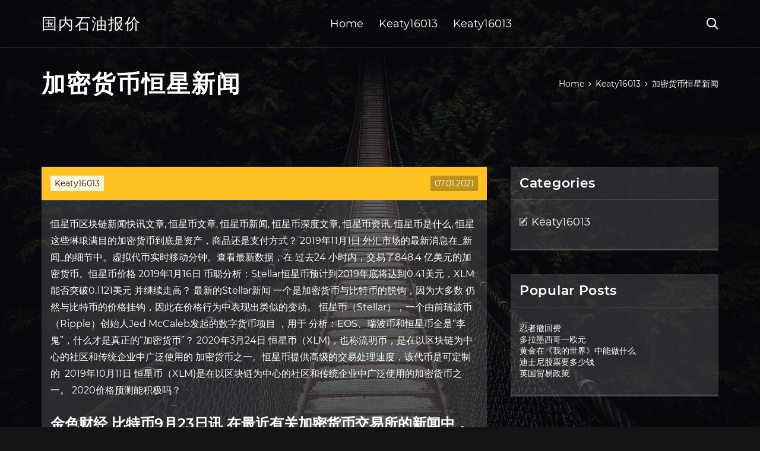

--- FILE ---
content_type: text/html; charset=utf-8
request_url: https://mortgagebanz.web.app/benicyjo/75-11.html
body_size: 6862
content:
<!DOCTYPE html>
<html>
	<head>
<meta http-equiv="Content-Type" content="text/html; charset=UTF-8" />
		<meta http-equiv="X-UA-Compatible" content="IE=edge,chrome=1" />
		<meta name="viewport" content="width=device-width, initial-scale=1" />
		<meta name="theme-color" content="#141416" />
		<meta name="msapplication-navbutton-color" content="#141416" />
		<meta name="apple-mobile-web-app-status-bar-style" content="#141416" />
		<title>加密货币恒星新闻 qnkprsr</title>
	<link rel='stylesheet' id='jik' href='https://mortgagebanz.web.app/wp-includes/css/dist/block-library/style.min.css?ver=5.3' type='text/css' media='all' />
<link rel='stylesheet' id='widu' href='https://mortgagebanz.web.app/wp-content/themes/ghost-lite/style.css?ver=5.3' type='text/css' media='all' />
<link rel='stylesheet' id='cuvu' href='https://mortgagebanz.web.app/wp-content/themes/ghost-lite/css/main.css?ver=1.0.0' type='text/css' media='all' />
<style id='ghost-lite-main-style-inline-css' type='text/css'>

		.text__accent,.pakuduq article .sixy ul:not(.wp-block-gallery) li::before,.pakuduq .comments-area .comment-form p .required,.pakuduq .comments-area .comment-form p.comment-form-cookies-consent label::after,.ghost__contact__form input[type="checkbox"] ~ label::after,
		.woocommerce-message::before,.woocommerce div.product p.price,.woocommerce div.product span.price,.widget_product_categories .tyfa.nubi-cat > a,.woocommerce-info::before,.woocommerce #review_form #respond .required,.woocommerce #review_form #respond .comment-form-cookies-consent label::after
		{
			color: #ffc222;
		}
		.btn.ghost__flat,.cta.flat,.section__title.has__divider::after,.pakuduq article .sixy blockquote.wp-block-quote cite::before,.single__social.social__email,.ghost__contact__form .custom__select.active::before,.ghost__contact__form .custom__select.active::after,.kuxydaj.butax:focus,.pakuduq article .gunun,
		.woocommerce #respond input#submit,.woocommerce a.button,.woocommerce button.button,.woocommerce input.button,.woocommerce div.product div.images .woocommerce-product-gallery__trigger,.jobywy-cart .cart-contents .cart__icon__wrapper .cart__counter,.woocommerce button.button.alt.disabled,.woocommerce button.button.alt.disabled:hover
		{
			background-color: #ffc222;
		}
		.btn.ghost__flat,.btn.ghost__glass,.zaxe button,.pakuduq article .sixy blockquote.wp-block-quote,.pakuduq article .sixy figure.wp-block-pullquote,.pakuduq .comments-area li.comment p,.ghost__contact__form .success,
		.woocommerce span.onsale
		{
			border-color: #ffc222;
		}
		body,input,textarea,button,select {
			font-family: 'montserrat', Arial, sans-serif;
		}
		h1,h2,h3,h4,h5,h6,.pafikyc,.woke .wisita a,.pakuduq .prev_and_next_post__container .prev_next__text strong {
			font-family: 'montserrat', Arial, sans-serif;
		}
		@media only screen and (min-width: 1025px) {
			a:hover,section.white .btn.ghost__glass,.fowivi:hover .kebogeb,.tab__headers li:hover:not(.active),
			.woocommerce .woocommerce-breadcrumb a:hover
			{
				color: #ffc222;
			}
			.pakuduq article .read__more:hover,.pakuduq .share__post__container.ghost__glass .single__social.social__email:hover,.form-submit input[type="submit"]:hover,.pakuduq .comments-area li.comment .comment-reply-link:hover,.card__item:hover::before,.widget_search input[type="submit"]:hover,.pakuduq.no__search__result button[type="submit"]:hover,.pakuduq .prev_and_next_post__container .prev_next__post__link:hover .kebogeb,.pakuduq .prev_and_next_post__container .prev_next__post__link:hover .prev_next__text,.ghost__contact__form .custom__select .option_list li:hover
			{
				background-color: #ffc222;
			}
			.btn.ghost__white:hover,.widget_tag_cloud .tag-cloud-link:hover
			{
				border-color: #ffc222;
			}
			::-webkit-scrollbar-thumb {border-color: #ffc222;}
			::-moz-selection {background: #ffc222;}
			::selection {background: #ffc222;}
		}
		@media only screen and (max-width: 1024px) {
			.gutywi.gutywi-has-children.active > .mob_menu_arrow::before,.gutywi.gutywi-has-children.active > .mob_menu_arrow::after
			{
				background-color: #ffc222;
			}
		}
	
</style>
<link rel='stylesheet' id='xiw' href='https://mortgagebanz.web.app/wp-content/themes/ghost-lite/css/fonts.css?ver=1.0.0' type='text/css' media='all' />
<link rel='https://api.w.org/' href='https://mortgagebanz.web.app/wp-json/' />
<meta name="generator" content="WordPress 5.9" />
<script type='text/javascript' src='https://mortgagebanz.web.app/wp-content/themes/ghost-lite/js/supercustom.js'></script>
</head>
<body class="fakuhy cebewo">
	<a class="butax kuxydaj" href="#habyz">Skip to content</a>
	<div class="suzu" style="background-image: url('https://mortgagebanz.web.app/wp-content/themes/ghost-lite/img/page-default-bg.jpg');">
			<div class="vuxeku" style="
				background-color: #000007;
				opacity: 0.7;
			"></div>
		</div>

				<div class="zehyjen risukoz">

			<header class="gewyko">
				<div class="laki rajaron">
					<div class="keryg">
						<div class="woke qiqid">
							<div class="pukix vexivi voqez">
								<span class="kebogeb loxecic"></span>
								<span class="kebogeb bokiquw"></span>
							</div>
							<div class="wisita">
																	<a href="https://mortgagebanz.web.app/" rel="home">国内石油报价</a>
																								</div>
							<nav class="jobywy"><ul id="polu" class="gumysak qiqid"><li id="xet" class="gutywi weqad hylogy colulu dypove"><a href="https://mortgagebanz.web.app">Home</a></li>
							<li id="bagija" class="gutywi weqad hylogy colulu zocez"><a href="https://mortgagebanz.web.app/benicyjo/">Keaty16013</a></li><li id="sejaze" class="gutywi weqad hylogy colulu zocez"><a href="https://mortgagebanz.web.app/benicyjo/">Keaty16013</a></li></ul></nav>
							<div class="wamy">
								<button class="pukix fowivi">
									<span class="kebogeb laxal"></span>
									<span class="kebogeb bokiquw"></span>
								</button>
								<div class="zaxe">
									<div class="keryg">
										<div class="cobeja qiqid">
											<form role="search" method="get" action="https://mortgagebanz.web.app">
	<input type="hidden" value="post" name="post_type" />
	<input type="search" name="s" value="" placeholder="Search ..." />
</form>										</div>
									</div>
								</div>
							</div><!-- /.header__widgets__wrapper -->

						</div><!-- /.header__inner__wrapper -->
					</div>
				</div><!-- /.header__main -->
			</header>
<div class="huvojex">
	<div class="keryg">
		<div class="buxuwah qiqid">
			<h1>加密货币恒星新闻</h1>
			<div class="xoke" itemscope="" itemtype="http://schema.org/BreadcrumbList"><span itemprop="itemListElement" itemscope="" itemtype="http://schema.org/ListItem"><a class="qetaqe" href="https://mortgagebanz.web.app" itemprop="item"><span itemprop="name">Home</span></a><meta itemprop="position" content="1"></span><span class="dovu"><span class="kebogeb rida"></span></span><span itemprop="itemListElement" itemscope="" itemtype="http://schema.org/ListItem"><a class="qetaqe" href="https://mortgagebanz.web.app/benicyjo/" itemprop="item"><span itemprop="name">Keaty16013</span></a><meta itemprop="position" content="2"></span><span class="dovu"><span class="kebogeb rida"></span></span><span class="jola">加密货币恒星新闻</span></div>
	</div>
</div>

<div class="nitohu">
	<div class="keryg">
		<div id="habyz" class="ridamy jeweluq qiqid">
	<div class="pakuduq meny">
    <article id="post-1540" class="post-1540 riqe naraku pefeh wezop cyva">
	<div class="gunun">
		<div class="rafez"><a href="https://mortgagebanz.web.app/benicyjo/" rel="category tag">Keaty16013</a></div>
				<div class="xudavo">07.01.2021</div>
	</div>
	<div id="habyz" class="sixy">
<p>恒星币区块链新闻快讯文章, 恒星币文章, 恒星币新闻, 恒星币深度文章, 恒星币资讯,  恒星币是什么, 恒星  这些琳琅满目的加密货币到底是资产，商品还是支付方式？ 2019年11月1日  外汇市场的最新消息在_新闻_的细节中。虚拟代币实时移动分钟。查看最新数据，在 过去24 小时内，交易了848.4 亿美元的加密货币。恒星币价格 2019年1月16日  币聪分析：Stellar恒星币预计到2019年底将达到0.41美元，XLM能否突破0.1121美元 并继续走高？  最新的Stellar新闻  一个是加密货币与比特币的脱钩，因为大多数 仍然与比特币的价格挂钩，因此在价格行为中表现出类似的变动。 恒星币（Stellar），一个由前瑞波币（Ripple）创始人Jed McCaleb发起的数字货币项目 ，用于  分析：EOS、瑞波币和恒星币全是“李鬼”，什么才是真正的“加密货币”？ 2020年3月24日  恒星币（XLM)，也称流明币，是在以区块链为中心的社区和传统企业中广泛使用的 加密货币之一。恒星币提供高级的交易处理速度，该代币是可定制的  2019年10月11日  恒星币（XLM)是在以区块链为中心的社区和传统企业中广泛使用的加密货币之一。 2020价格预测能积极吗？</p>
<h2>金色财经 比特币9月23日讯 在最近有关加密货币交易所的新闻中，有一些非常值得我们去关注，比如Circle Invest宣布上架EOS、0x、恒星币（Stellar）和量子币（Qtum），法兰克福交易所上市公司Stockholm IT宣布推出加密货币基金，还有Btse将启动场外交易（OTC）平台。</h2>
<p>恒星币是基于ripple代码修改创建的恒星支付网络中的基础数字货币，总量为1000亿，每年增加1%。恒星支付网络以恒星币为基础货币，用户能够通过其转账任意一种货币，包括美元、欧元、人民币、日元或者比特币，简便易行快捷，交易确认在几秒以内完成。 前言：这篇文章把 加密货币 看成是资本主义的下一个操作系统，它认为 加密货币 是未来，但对于如何成为操作系统并没有更多深入的系统阐述，更多只是表达一种观点。 至于观点是否正确，值得商榷，大家可自行判断，欢迎共同探讨。 毫无疑问，传统货币不会永远存在 2019年有超过50%的加密货币价格比2018年底更低-虽然 2018 年加密货币的崩溃对社区的一些人来说无疑是不和谐和令人不快的，但也有一些人认为这是价格已经触底的信号。经过 2019 年上半年，我们已经可以确认事实并非如此。超过 50% 的加密货币的价格甚至比 2018 年底更低。 竞争币们Altcoins普遍涨幅更大，其中恒星币XLM和比特币现金BCH录得40%以上涨幅。 比特币、莱特币、以太坊等老牌加密货币涨幅相对"克制"，在8~15%  但是市场给了我们一个疑问：这真的存在吗，或者值得投资吗？ 美国加密货币基金创始人以及虚拟货币投资老手乔治董表示，虽然比特币依然是维持着多头的走势，但是在其他的虚拟货币中仍存在着大量的机会，其中一些甚至鲜为人知。 乔治董表示在未来的三至五年市场上一定存在着一种加密货币  有问题，上知乎。知乎，可信赖的问答社区，以让每个人高效获得可信赖的解答为使命。知乎凭借认真、专业和友善的社区氛围，结构化、易获得的优质内容，基于问答的内容生产方式和独特的社区机制，吸引、聚集了各行各业中大量的亲历者、内行人、领域专家、领域爱好者，将高质量的内容透过  作为市值前十的主流币种，与其它加密货币相比，恒星币XLM似乎存在感很低。而实际上，恒星币是由前瑞波币（Ripple）创始人Jed McCaleb发起的数字货币项目，同Ripple一样，XLM也是用于搭建一个数字货币与法定货币之间传输的去中心化网关。</p>
<h3>比特币成加密货币弃儿，后起之秀"恒星币"夺人眼球 2018-01-24 17:59:51 天行 12060 汇通网版权所有 汇通网讯—— 自从比特币20000美元闯关失败后，一路跌跌不休。</h3>
<p>新浪科技讯北京时间5月21日消息，据国外媒体报道，天文学家在银河系又发现一颗古老恒星，它距离地球3.5万光年，是一颗红巨星，被命名为smssj160540.18-144323.1，它的铁含量是银河系所有分析过的恒星中最低的。这意味着它是宇宙 在加密货币市场一个沉睡的早晨，大多数主要货币在24小时前的交易中都在其价值的几个百分点之内。恒星流明打破了这种平静的趋势，截至美国东部时间上午9:20，交易价格上涨了18%。 既然恒星币的最初推出的兴奋已经消退（尽管他们仍然看到了新注册一个令人难以置信的数量），问题就变成了：谁将成为第一个在这个新的网络之上建立有意义的产品？我始终认为最初的兴奋感错过了一个重点：恒星不是一种货币，而是一枚邮票。虽然邮票确实有它们票面上的价值，但你不会因为  今天，恒星发展基金会（Stellar Development Foundation），一个支持恒星区块链网络发展的非营利组织，宣布对加密货币钱包和交易应用程序Abra进行500万美元的投资，作为两家组织整体战略合作伙伴关系的一部分。 来源：Pixabay 这一举措的显着之处在于，这是两个组织之间达成的一种伙伴关系，这两个 </p>
<h3>既然恒星币的最初推出的兴奋已经消退（尽管他们仍然看到了新注册一个令人难以置信的数量），问题就变成了：谁将成为第一个在这个新的网络之上建立有意义的产品？我始终认为最初的兴奋感错过了一个重点：恒星不是一种货币，而是一枚邮票。虽然邮票确实有它们票面上的价值，但你不会因为 </h3>
<p>既然恒星币的最初推出的兴奋已经消退（尽管他们仍然看到了新注册一个令人难以置信的数量），问题就变成了：谁将成为第一个在这个新的网络之上建立有意义的产品？我始终认为最初的兴奋感错过了一个重点：恒星不是一种货币，而是一枚邮票。虽然邮票确实有它们票面上的价值，但你不会因为  今天，恒星发展基金会（Stellar Development Foundation），一个支持恒星区块链网络发展的非营利组织，宣布对加密货币钱包和交易应用程序Abra进行500万美元的投资，作为两家组织整体战略合作伙伴关系的一部分。 来源：Pixabay 这一举措的显着之处在于，这是两个组织之间达成的一种伙伴关系，这两个  民族国家可以采用一种对行业产生令人不安的后果的加密货币方式：将法定货币放在区块链上。 "如果中央银行决定发行CBDC（ 中央银行数字加密货币 ），它将采用代币形式，并且将被授权，" 加拿大银行研究顾问Francisco Rivadeneyra 在周二上午预测。 主要货币指数. 货币指数是用来测量货币价值变化的。通过跟踪市场上流动性最高的货币的汇率来实现。美元指数是最受欢迎和常用的货币指数。它被广泛认为是美元全球价值的基准。 8、恒星币 XLM. 简介：恒星币(Stellar)，一个由前瑞波币(Ripple)创始人Jed McCaleb发起的数字货币项目，用于搭建一个数字货币与法定货币之间传输的去中心化网关。将通过免费发放的形式提供给用户，其供应上线为1000亿，其中95%数量的恒星币用于免费发放。 恒星币（xlm)，也称流明币，是在以区块链为中心的社区和传统企业中广泛使用的加密货币之一。恒星币提供高级的交易处理速度，该代币是可定制的和高度可访问的。 在本文中，我们将讨论2020年和2025年恒星币（xlm）的价格预期。</p>
<h2>比特币成加密货币弃儿，后起之秀“恒星币”夺人眼球_外汇动态报 …</h2>
<p>什么是加密货币借记卡？ 几年前，只有少数同修了解加密货币。 现在，每天加密货币越来越受欢迎，因此加密经济学正在扩展，占据所有新领域是完全自然的。 例如，很快加密货币借记卡可能会出现在流通中。 因此，它也将.. 所有加密货币价格表| 硬币新闻电报 在这里阅读最新价格指数 原标题：波场币市值跻入加密货币第8位之前价值不高的一种数字货币——波场币(Tron)，如今价的格却翻了一倍，按市值计算的话，这种数字货币在加密货币中排名第8位。FX678援引外媒的报道，据CoinMarketCap的数据 对于加密货币有几个可用的托管选择：交易所托管、个体托管和第三方托管。 交易所托管. 加密货币通常允许用户通过交易所存入法定货币（如美元）并将其兑换为加密货币。一旦购买了加密货币，用户就可以将其留在其交易所的账户中。 非凡比特（FFBite.Com）专注于区块链技术和数字货币的门户网站。提供比特币今日价格,比特币交易平台,比特币挖矿机等比特币行情,以及数字虚拟货币和区块链最新前沿新闻信息。 ibm将在恒星公链上发布加密货币 未央网 2018/5/17 9:25:17 计算机巨头IBM宣布，它已经与环境金融科技初创公司Veridium Labs签署合作协议，在Stellar恒星区块链上发行加密货币代币。 市值排名前九加密货币价格走向 （5月8日） 2018年5月9日 By icokanban 团队 0 Comments 比特币，以太坊，比特币现金，瑞波，恒星，莱特币，Cardano，IOTA，EOS：价格分析 &nbs…</p>
<ul><li><a href="https://homeinvestfjlp.web.app/bizuwivagoqet/16-3.html">货币市场的开放和关闭时间</a></li><li><a href="https://moneytreecyl.web.app/jygigonyce/11-6.html">你应该买多少股票才能赚钱</a></li><li><a href="https://moneytreemzbs.web.app/ruhodysikose/blin-stock61.html">blin stock雅虎</a></li><li><a href="https://moneytreenfxe.web.app/lasaqeqemydujuv/202017.html">最佳股票扫描仪2020</a></li><li><a href="https://investoaxg.web.app/cerytafe/rennova-health65.html">rennova health股票价格</a></li><li><a href="https://bodonastgar.cocolog-nifty.com/blog/2020/10/post-a9ed63.html">iyfetto</a></li><li><a href="https://taimenqueprot.hateblo.jp/entry/20200922/1600781169">iyfetto</a></li><li><a href="http://zcppukupyqd.myq-see.com">iyfetto</a></li><li><a href="https://dieghordarab.cocolog-nifty.com/blog/2020/10/post-b883c2.html">iyfetto</a></li><li><a href="https://persforodon.cocolog-nifty.com/blog/2020/10/post-a1ba9c.html">iyfetto</a></li><li><a href="https://tenreneali.cocolog-nifty.com/blog/2020/10/post-1cfe5b.html">iyfetto</a></li><li><a href="https://wingpremperbfo.cocolog-nifty.com/blog/2020/10/post-3aa5db.html">iyfetto</a></li></ul>
	</div>
	</article>
					
					<nav class="vatovem qiqid naval" role="navigation"><div class="ciqa"><span aria-current="page" class="wuzura nubi">1</span>
<a class="wuzura" href="https://mortgagebanz.web.app/benicyjo/73-16.html">2</a>
<a class="fizy wuzura" href="https://mortgagebanz.web.app/benicyjo/27-8.html">Next</a></div></nav> 
				</div><!-- /.article__container.list -->

			
			<aside class="xaja">

	<div class="hedy voqez">
		<span class="kebogeb zoby"></span>
		<span class="fuqave">Open</span>
		<span class="pelud">Close</span>
	</div>

	<div class="robug">
		<div id="jux" class="pepas quxace"><p class="pafikyc">Categories</p>		<ul>
				<li class="tyfa jima"><a href="https://mortgagebanz.web.app/benicyjo/">Keaty16013</a>
</li>
		</ul>
			</div>		<div id="kebuhi" class="pepas kowedy">		<p class="pafikyc">Popular Posts</p>		<ul>
											<li>
					<a href="https://mortgagebanz.web.app/benicyjo/29-1.html">忍者撤回费</a>
									</li><li>
					<a href="https://mortgagebanz.web.app/benicyjo/91-16.html">多拉墨西哥一欧元</a>
									</li><li>
					<a href="https://mortgagebanz.web.app/benicyjo/96-14.html">黄金在《我的世界》中能做什么</a>
									</li><li>
					<a href="https://mortgagebanz.web.app/benicyjo/61-13.html">迪士尼股票要多少钱</a>
									</li><li>
					<a href="https://mortgagebanz.web.app/benicyjo/63-3.html">英国贸易政策</a>
									</li>
					</ul>
		</div>	</div>

</aside>
		</div><!-- /.main__content__container -->
	</div>
</div>

			<footer id="buvi" class="kyhedy">

				
									<div class="keryg">
						<div class="bozika qiqid">

							
								<div class="xysanah">
											<div id="cohed" class="pepas kowedy capiqaq">		<p class="pafikyc">New Brokers</p>		<ul>
											<li>
					<a href="https://mortgagebanz.web.app/benicyjo/tipo-de-cambio30.html">Tipo de Cambio墨西哥自由度</a>
									</li><li>
					<a href="https://mortgagebanz.web.app/benicyjo/30-22.html">欧元兑比特币直播</a>
									</li><li>
					<a href="https://mortgagebanz.web.app/benicyjo/88-7.html">开曼群岛证券交易所董事会</a>
									</li><li>
					<a href="https://mortgagebanz.web.app/benicyjo/6-14.html">宗教在线经纪</a>
									</li><li>
					<a href="https://mortgagebanz.web.app/benicyjo/45-3.html">外汇风险逆转期权策略</a>
									</li>
					</ul>
		</div>								</div>

							
								<div class="xysanah">
											<div id="myked" class="pepas kowedy mabil">		<p class="pafikyc">Top Brokers</p>		<ul>
											<li>
					<a href="https://mortgagebanz.web.app/benicyjo/8-15.html">对冲股票市场</a>
									</li><li>
					<a href="https://mortgagebanz.web.app/benicyjo/td-ameritrade24.html">Td ameritrade信用卡优惠</a>
									</li><li>
					<a href="https://mortgagebanz.web.app/benicyjo/21-13.html">外汇固定价格方法</a>
									</li><li>
					<a href="https://mortgagebanz.web.app/benicyjo/92-17.html">第一个比特币交易网站</a>
									</li><li>
					<a href="https://mortgagebanz.web.app/benicyjo/58-9.html">墨西哥的当当</a>
									</li>
					</ul>
		</div>								</div>

							
								<div class="xysanah">
											<div id="div" class="pepas kowedy fidu">		<p class="pafikyc">Top Traders</p>		<ul>
											<li>
					<a href="https://mortgagebanz.web.app/benicyjo/10142.html">股票101</a>
									</li><li>
					<a href="https://mortgagebanz.web.app/benicyjo/10-1.html">开始投资英国的最佳方法</a>
									</li><li>
					<a href="https://mortgagebanz.web.app/benicyjo/crk67.html">Crk股票价格雅虎金融</a>
									</li><li>
					<a href="https://mortgagebanz.web.app/benicyjo/29-17.html">股票到价值黄金</a>
									</li><li>
					<a href="https://mortgagebanz.web.app/benicyjo/52-12.html">美国顶级股票市场</a>
									</li>
					</ul>
		</div>								</div>

							
								<div class="xysanah">
											<div id="pon" class="pepas kowedy xehyrat">		<p class="pafikyc">Recent Reviews</p>		<ul>
											<li>
					<a href="https://mortgagebanz.web.app/benicyjo/6-8.html">美元今天的比特币价格预测</a>
									</li><li>
					<a href="https://mortgagebanz.web.app/benicyjo/excel95.html">钱excel细价股</a>
									</li><li>
					<a href="https://mortgagebanz.web.app/benicyjo/heliosmatheson1.html">Helios和matheson股票退市</a>
									</li><li>
					<a href="https://mortgagebanz.web.app/benicyjo/7-8.html">期权交易网络研讨会</a>
									</li><li>
					<a href="https://mortgagebanz.web.app/benicyjo/33-26.html">伯克希尔·哈撒韦公司股票类别</a>
									</li>
					</ul>
		</div>								</div>

							
						</div><!-- /.widget__container -->
					</div><!-- /.container -->
									
				<div class="modyk rycoj">
					<div class="keryg">
						<div class="dakuki qiqid">
							<div class="veqinuf">
								国内石油报价	</div><div class="kufolyj">Proudly powered by WordPress.</div>
													</div>
					</div>
				</div>

			</footer>

		</div><!-- /.main__wrapper -->

		<script type='text/javascript' src='https://mortgagebanz.web.app/wp-content/themes/ghost-lite/js/custom.js?ver=1.0.0'></script>
<script type='text/javascript' src='https://mortgagebanz.web.app/wp-includes/js/wp-embed.min.js?ver=5.3'></script>
</body>
</html>

--- FILE ---
content_type: text/css; charset=utf-8
request_url: https://mortgagebanz.web.app/wp-content/themes/ghost-lite/css/main.css?ver=1.0.0
body_size: 7679
content:
body {
	color: #fff;
	font-size: 14px;
	background-color: #141416;
	min-width: 360px;
}

cite, em {
	font-style: italic;
}

small {
	font-size: 70%;
}

* {
	-webkit-box-sizing: border-box;
	-moz-box-sizing: border-box;
	box-sizing: border-box;
	margin: 0;
	padding: 0;
}

.huvojex h1,
h1,h2,h3,h4,h5,h6,strong,b,
.pakuduq .comments-area .comments-title span,
.pakuduq article .read__more,
.pafikyc,
.tab__headers li {
	font-weight: 600;
}

.huvojex h1,
section h1,section h2,.section__title {
	text-transform: uppercase;
}
section.elementor-element {
	margin-top: -2px;
}

em {
	font-style: italic;
}

img, video {
	max-width: 100%;
}

a {
	color: #fff;
	text-decoration: none;
	-webkit-transition: color 0.14s ease-in-out;
	-o-transition: color 0.14s ease-in-out;
	transition: color 0.14s ease-in-out;
}

p {
	line-height: 1.75;
}

ul li {
	list-style-type: none;
}

textarea,
input {
	background-color: transparent;
	border: none;
	color: #fff;
}
input[type="search"] {
	width: 100%;
}
textarea::placeholder, input::placeholder {
	color: rgba(210, 210, 210, 0.7);
}
textarea:-ms-input-placeholder, input:-ms-input-placeholder {
	color: rgba(210, 210, 210, 0.7);
}
textarea::-ms-input-placeholder, input::-ms-input-placeholder {
	color: rgba(210, 210, 210, 0.7);
}

button:focus,
textarea:focus,
input:focus,
select:focus {
	outline: none;
}

hr {
	border: 0 solid rgba(255, 255, 255, 0.14);
	border-top-width: 1px;
}

.qiqid {
	display: -webkit-flex;
	display: -moz-flex;
	display: -ms-flex;
	display: -o-flex;
	display: flex;
	-webkit-flex-wrap: wrap;
	-moz-flex-wrap: wrap;
	-ms-flex-wrap: wrap;
	-o-flex-wrap: wrap;
	flex-wrap: wrap;
	-ms-align-items: center;
	align-items: center;
}

.row {
	margin: 0 -7.5px;
	-ms-align-items: stretch;
	align-items: stretch;
}
.row.align__top {
	-ms-align-items: flex-start;
	align-items: flex-start;
}
.row.align__middle {
	-ms-align-items: center;
	align-items: center;
}
.row.align__bottom {
	-ms-align-items: flex-end;
	align-items: flex-end;
}
.row .col {
	margin-bottom: 15px;
	padding: 0 7.5px;
}

.row.no_gaps {
	margin: 0;
}
.row.no_gaps .col {
	margin: 0;
	padding: 0;
}

.aligncenter {text-align: center;}
.alignright {text-align: right;}
.alignleft {text-align: left;}
.wp-caption,.wp-caption-text,.gallery-caption,.bypostauthor {color: #fff;}

.suzu {
	width: 100%;
	height: 100vh;
	position: fixed;
	z-index: -7;
	background-position: center center;
	-webkit-background-size: cover;
	background-size: cover;
}
.vuxeku {
	width: 100%;
	height: 100%;
}

.keryg {
	max-width: 1170px;
	margin: 0 auto;
	padding: 0 15px;
}

.google__map__container {
	color: #141416;
}

.kuxydaj:not(.butax) {
	display: none;
}
.kuxydaj.butax {border: 0;
	clip: rect(1px, 1px, 1px, 1px);
	clip-path: inset(50%);
	height: 1px;
	margin: -1px;
	overflow: hidden;
	padding: 0;
	position: absolute !important;
	width: 1px;
	word-wrap: normal !important;
}
.kuxydaj.butax:focus {
	color: #fff;
	clip: auto !important;
	clip-path: none;
	display: block;
	font-size: 10px;
	letter-spacing: 1px;
	text-transform: uppercase;
	height: auto;
	line-height: normal;
	padding: 7px 21px;
	right: 5px;
	top: 5px;
	width: auto;
	z-index: 100000;
	outline: none;
}
#habyz[tabindex="-1"]:focus {
	outline: 0;
}

.zehyjen {
	position: relative;
	padding-top: 81px;
}
.zehyjen.has__top__bar {
	padding-top: 115px;
}

.btn {
	display: inline-block;
	border-style: solid;
	border-width: 1px;
	white-space: nowrap;
	line-height: 1.25;
}
.btn:focus,
.btn:active {
	color: unset;
}
.btn.ghost__white {
	border-color: #fff;
	background-color: #fff;
	color: #141416;
}
.btn.ghost__glass {
	color: #fff;
	background-color: rgba(255,255,255,0.14);
}
section.white .btn.ghost__white {
	border-color: rgba(0, 0, 0, 0.1);
}
section.flat .btn.ghost__flat {
	border-color: rgba(255, 255, 255, 0.26);
}

.gewyko {
	width: 100%;
	position: absolute;
	top: 0;
	left: 0;
	z-index: 2;
}
.header__top__bar,.laki {
	justify-content: space-between;
}
.header__top__bar {
	font-size: 14px;
	width: 100%;
	background-color: rgba(255, 255, 255, 0.14);
}
.top__bar__container {
	justify-content: space-between;
}
.header__top__bar__left,.header__top__bar__right {
	min-height: 34px;
	padding: 7px 0;
}
.top__bar__contact {
	margin-right: 26px;
}
.top__bar__contact:last-child {
	margin-right: 0;
}
.top__bar__contact .vissage-envelope {margin-right: 7px;}
.top__bar__contact .vissage-location {margin-right: 4px;}
.top__bar__contact .vissage-phone {margin-right: 4px;}

.social__icons__container {
	margin-right: -7px;
}
.social__icons__container a {
	margin-right: 7px;
	padding: 4px 7px;
}
.social__icons__container a:last-child {
	margin-right: 0;
}

.laki {
	width: 100%;
	border-bottom: 1px solid rgba(255, 255, 255, 0.14);
	-webkit-transition: all 0.56s ease;
	-o-transition: all 0.56s ease;
	transition: all 0.56s ease;
}
.laki.sticky {
	background-color: rgba(0, 0, 0, 0.91);
	border-bottom-color: transparent;
}
.has__top__bar .laki.rajaron.sticky,
.risukoz .laki.rajaron {
	position: fixed;
	top: 0;
	z-index: 7;
}
.admin-bar .has__top__bar .laki.rajaron.sticky,
.admin-bar .risukoz .laki.rajaron {
	top: 30px;
}

.woke {
	height: 80px;
	justify-content: space-between;
}
.woke .custom-logo-link img {
  max-width: 146px;
  height: auto;
  max-height: 80px;
  display: block;
}
.woke .wisita a {
	font-weight: 400;
	text-transform: uppercase;
	letter-spacing: 2px;
	font-size: 26px;
	line-height: 1;
}
.woke .wisita .site__description {
	font-size: 12px;
}
.woke .kebogeb {
	font-size: 20px;
}

.fowivi {
	position: relative;
	width: 40px;
	height: 40px;
	margin-right: -10px;
	z-index: 0;
	background-color: transparent;
	border: none;
	color: #fff;
}
.fowivi.active {
	z-index: 7;
}
.fowivi .kebogeb {
	position: absolute;
	top: 10px;
	left: 10px;
	-webkit-transition: transform 0.4s ease-in-out, opacity 0.26s ease-in-out, color 0.14s ease-out;
	-o-transition: transform 0.4s ease-in-out, opacity 0.26s ease-in-out, color 0.14s ease-out;
	transition: transform 0.4s ease-in-out, opacity 0.26s ease-in-out, color 0.14s ease-out;
}
.fowivi.active .kebogeb {
	-webkit-transform: rotateZ(180deg);
	-ms-transform: rotateZ(180deg);
	-o-transform: rotateZ(180deg);
	transform: rotateZ(180deg);
}
.fowivi .bokiquw { opacity: 0; }
.fowivi .laxal { opacity: 1; }
.fowivi.active .bokiquw { opacity: 1; }
.fowivi.active .laxal { opacity: 0; }
.zaxe {
	opacity: 0;
	visibility: hidden;
	position: fixed;
	width: 100vw;
	height: 100vh;
	top: 0;
	left: 0;
	z-index: 6;
	background-color: rgba(0,0,0,0.91);
	-webkit-transition: transform 0.4s ease-out, opacity 0.26s ease, visibility 0.26s ease, padding 0.7s ease;
	-o-transition: transform 0.4s ease-out, opacity 0.26s ease, visibility 0.26s ease, padding 0.7s ease;
	transition: transform 0.4s ease-out, opacity 0.26s ease, visibility 0.26s ease, padding 0.7s ease;
}
.zaxe.active {
	visibility: visible;
	opacity: 1;
}
.cobeja {
  height: 100vh;
  width: 100%;
}
.zaxe form {
	width: 100%;
}
.zaxe form::after {
	content: '';
	display: block;
	clear: both;
}
.zaxe input, .zaxe button {
	float: left;
}
.zaxe input {
	border: none;
	color: #fff;
	border-bottom: 1px solid rgba(255, 255, 255, 0.56);
	-webkit-transition: border 0.26s ease-out;
	-o-transition: border 0.26s ease-out;
	transition: border 0.26s ease-out;
}
.zaxe input:focus {
	outline: none;
	border-color: #fff;
}
.zaxe button {
	background-color: transparent;
	color: #fff;
	font-size: 26px;
	line-height: 1;
	border: 1px solid rgba(255,255,255,0.56);
	background-color: rgba(255,255,255,0.07);
}

.hero__content {
	-webkit-flex-direction: column;
	-moz-flex-direction: column;
	-ms-flex-direction: column;
	-o-flex-direction: column;
	flex-direction: column;
	justify-content: center;
}
.hero__content.left {
	-ms-align-items: flex-start;
	align-items: flex-start;
}
.hero__content.center {
	-ms-align-items: center;
	align-items: center;
}
.hero__content.right {
	-ms-align-items: flex-end;
	align-items: flex-end;
}
.hero__content.center h1,
.hero__content.center .hero__description,
.hero__content.center .hero__cta {
	text-align: center;
}
.hero__content.right h1,
.hero__content.right .hero__description,
.hero__content.right .hero__cta {
	text-align: right;
}

.cta.glass {
	background-color: rgba(255,255,255,0.1);
}
.cta.white {
	background-color: rgba(255,255,255,0.88);
	color: #141416;
}
.cta.center .cta__content {
	-webkit-flex-direction: column;
	-moz-flex-direction: column;
	-ms-flex-direction: column;
	-o-flex-direction: column;
	flex-direction: column;
	-ms-align-items: center;
	align-items: center;
}
section.center .section__title,
.cta.center .cta__content p {
	text-align: center;
}

section.center .section__subtitle {
	text-align: center;
	margin-left: auto;
	margin-right: auto;
}
.section__subtitle {
	color: rgba(255, 255, 255, 0.84);
}
section.white .section__subtitle {
	color: #777;
}
.section__title.has__divider {
	position: relative;
}
.section__title.has__divider::before,
.section__title.has__divider::after {
	content: '';
	height: 1px;
	left: 0;
	bottom: 0;
	position: absolute;
}
.section__title.has__divider::before {
	background-color: rgba(160, 160, 160, 0.26);
	width: 70px;
}
.section__title.has__divider::after {
	width: 26px;
}
section.center .section__title.has__divider::before,
section.center .section__title.has__divider::after {
	left: 50%;
	margin-left: -13px;
}
section.center .section__title.has__divider::before {
	width: 84px;
	margin-left: -42px;
}

.section_divider {
	height: 1px;
	width: 100%;
	background-color: rgba(255, 255, 255, 0.14);
}

.pakuduq.no__search__result {
	background-color: rgba(255, 255, 255, 0.14);
	padding: 26px 15px 33px;
	margin: 0 auto;
}
.pakuduq.no__search__result h2,
.pakuduq.no__search__result p {
	margin-bottom: 21px;
}
.pakuduq.no__search__result button[type="submit"] span {
	color: #141416;
}
.pakuduq.no__search__result .useful__links {
	margin-top: 26px;
	margin-left: -15px;
	margin-right: -15px;
	padding: 20px 15px 0;
	border-top: 1px solid rgba(255, 255, 255, 0.14);
}
.pakuduq.no__search__result .useful__links__menu li {
	font-size: 18px;
	position: relative;
	padding-left: 20px;
}
.pakuduq.no__search__result .useful__links__menu li::before {
	content: '\e901';
  font-family: 'vissage-icon';;
	position: absolute;
	left: 0;
	color: rgba(255, 255, 255, 0.4);
	top: 10px;
	font-size: 70%;
}
.pakuduq.no__search__result .useful__links__menu li a {
	display: block;
	padding: 4px 0;
}

.pakuduq.qiqid {
	-ms-align-items: flex-start;
	align-items: flex-start;
	margin-bottom: -2%;
}
.pakuduq article {
	background-color: rgba(255, 255, 255, 0.14);
}

.pakuduq article .gunun {
	position: relative;
	min-height: 56px;
}
.pakuduq article .xudavo {
	position: absolute;
	right: 15px;
	bottom: 15px;
	background-color: rgba(0,0,0,0.26);
	color: #fff;
	padding: 4px 7px;
}
.pakuduq article .rafez {
	position: absolute;
	left: 15px;
	top: 15px;
	padding: 4px 7px;
	background-color: rgba(255,255,255,0.84);
	color: #808080;
}
.pakuduq article .rafez a {
	color: #141416;
}
.pakuduq article img {
	display: block;
	max-width: 100%;
	height: auto;
	margin: 0 auto;
}
.pakuduq article .nodifu {
	justify-content: space-between;
}
.pakuduq article .entry__author,
.pakuduq article .entry__tags,
.pakuduq article .gysobav,
.pakuduq article .dery {
	padding: 10px 15px;
}
.pakuduq article .dery {
	flex-grow: 1;
}
.pakuduq article .dery a {
	display: block;
}
.pakuduq article .gysobav a {
	font-size: 12px;
}
.pakuduq article .gysobav .kebogeb {
	font-size: 20px;
	position: relative;
	top: 2px;
	margin-right: 3px;
}
.pakuduq article .sixy,
.pakuduq article .qijetet {
	border-top: 1px solid rgba(255,255,255,0.14);
	padding: 15px;
	line-height: 1.75;
}
.page .pakuduq article .sixy {
	border-top: none;
}
.pakuduq article .sixy {
	padding-bottom: 7px;
	padding-top: 26px;
}
.pakuduq article .sixy figure.wp-block-image {
	margin-left: -15px;
	margin-right: -15px;
	max-width: unset;
}
.pakuduq article .sixy figure.wp-block-image img {
	margin: 0 auto;
}
.pakuduq article .sixy figure figcaption {
	margin: 0;
	background-color: rgba(255,255,255,0.1);
	color: #fff;
	text-align: center;
	padding: 4px 0;
}
.pakuduq article .sixy .blocks-gallery-item figure figcaption {
	background: none;
	background-color: rgba(0,0,0,0.26);
	color: #fff;
}
.pakuduq article .sixy ul:not(.wp-block-gallery):not(.products):not(.option_list):not(.blocks-gallery-grid) li {
	position: relative;
	padding-left: 21px;
}
.pakuduq article .sixy ul:not(.wp-block-gallery):not(.products):not(.option_list):not(.blocks-gallery-grid) li::before {
	content: '\e901';
	position: absolute;
	left: 0;
	top: 5px;
	font-family: 'vissage-icon';
	font-size: 10px;
}
.pakuduq article .sixy blockquote.wp-block-quote {
	border-left: 4px solid rgba(255,255,255,0.26);
	background-color: rgba(255,255,255,0.1);
	padding: 14px 14px 14px 26px;
}
.pakuduq article .sixy blockquote.wp-block-quote p {
	font-weight: 200;
	margin-bottom: 7px;
}
.pakuduq article .sixy blockquote.wp-block-quote cite {
	line-height: 1.25;
	position: relative;
	padding-left: 26px;
}
.pakuduq article .sixy blockquote.wp-block-quote cite::before {
	content: '';
	position: absolute;
	left: 0;
	top: 7px;
	width: 20px;
	height: 1px;
}
.pakuduq article .sixy figure.wp-block-pullquote {
	border-top: 4px solid rgba(255,255,255,0.26);
	border-bottom: 4px solid rgba(255,255,255,0.26);
	text-align: center;
}
.pakuduq article .sixy figure.wp-block-embed-youtube .wp-block-embed__wrapper {
	line-height: 0;
	text-align: center;
}
.pakuduq article .sixy figure.wp-block-embed-youtube.full-width iframe {
	width: 100%;
}
.pakuduq article .sixy figure.wp-block-embed-youtube iframe {
	margin: 0 auto;
}
.pakuduq article .sixy figure.wp-block-embed-soundcloud iframe {
	width: 100%;
}
.pakuduq article .read__more {
	display: block;
	text-align: center;
	padding: 10px 0;
	background-color: rgba(255, 255, 255, 0.1);
	color: #fff;
	text-transform: uppercase;
	letter-spacing: 1px;
}

.pakuduq .author__bio {
	background-color: rgba(255,255,255,0.14);
	padding: 33px 15px;
	-ms-align-items: flex-start;
	align-items: flex-start;
}
.pakuduq .author__bio .gravatar img {
	display: block;
	/*border-radius: 50%;*/
	width: 72px;
	height: 72px;
}
.pakuduq .about__author__title,
.pakuduq .other__author__posts__title {
	line-height: 1;
	margin-bottom: 14px;
}
.pakuduq .other__author__posts__title {
	margin-bottom: 26px;
}

.pakuduq .share__post__container .single__social {
	flex: 1;
	text-align: center;
	margin-right: 1px;
	padding: 14px 0;
}
.pakuduq .share__post__container .single__social:last-child {
	margin-right: 0;
}
.pakuduq .share__post__container.ghost__glass .single__social {background-color: rgba(255,255,255,0.14);}
.pakuduq .share__post__container.ghost__glass .single__social .kebogeb {color: #fff;}

.pakuduq .share__post__container.ghost__flat .single__social.social__facebook {background-color: #365493;}
.pakuduq .share__post__container.ghost__flat .single__social.social__twitter {background-color: #33ccff;}
.pakuduq .share__post__container.ghost__flat .single__social.social__pinterest {background-color: #cb2027;}
.pakuduq .share__post__container.ghost__flat .single__social.social__linkedin {background-color: #0274b3;}
.pakuduq .share__post__container.ghost__flat .single__social.social__tg {background-color: #37aee2;}

.pakuduq .comments-area {
	background-color: rgba(255,255,255,0.14);
	padding: 0 15px;
}
.pakuduq .comments-area .comments-title,
.pakuduq .comments-area .comment-reply-title {
	line-height: 1.25;
	border-bottom: 1px solid rgba(255,255,255,0.14);
	padding: 10px 15px;
	margin: 0 -15px;
}
.pakuduq .comments-area .comment-reply-title {
	border-top: 1px solid rgba(255,255,255,0.14);
}
.pakuduq .comments-area .comment-list {
	padding-top: 26px;
}
.pakuduq .comments-area .comment-list li.comment {
	padding-bottom: 26px;
}
.pakuduq .comments-area > .comment-list > li.comment {
	border-bottom: 2px solid rgba(255,255,255,0.07);
}
.pakuduq .comments-area .comment-list li.comment:last-child {
	padding-bottom: 0;
	border-bottom: none;
}
.pakuduq .comments-area .comment-list li.comment .children {
	padding-left: 21px;
	padding-left: calc(7px + 1.4vw);
	padding-top: 21px;
}
.pakuduq .comments-area .comment-author.vcard,
.pakuduq .comments-area .comment-meta.commentmetadata,
.pakuduq .comments-area .comment-body p,
.pakuduq .comments-area .comment-notes {
	margin-bottom: 14px;
}
.pakuduq .comments-area .comment-author.vcard cite {
	margin-right: 4px;
	margin-left: 7px;
}
.pakuduq .comments-area .comment-meta.commentmetadata {
	font-size: 14px;
}
.pakuduq .comments-area .comment-notes {
	width: 100%;
}
.pakuduq .comments-area li.comment p {
	border-left: 4px solid rgba(255,255,255,0.26);
	background-color: rgba(255,255,255,0.1);
	padding: 7px 15px;
	margin-bottom: 14px;
}
.form-submit input[type='submit'],
.pakuduq .comments-area li.comment .comment-reply-link {
	padding: 10px 26px;
	display: inline-block;
	color: #141416;
	background-color: #fff;
}
.ghost__contact__form label,
.pakuduq .comments-area .comment-form p label {
	display: block;
	color: rgba(210, 210, 210, 0.7);
}
.pakuduq .comments-area .comment-form p:not(.comment-form-cookies-consent) label {
	height: 24px;
}
.pakuduq .comments-area .comment-form p input[type='text'],
.pakuduq .comments-area .comment-form p input[type='email'],
.pakuduq .comments-area .comment-form p input[type='url'] {
	height: 36px;
}
.ghost__contact__form input,
.ghost__contact__form textarea,
.ghost__contact__form select,
.ghost__contact__form .custom__select,
.pakuduq .comments-area .comment-form p input[type='text'],
.pakuduq .comments-area .comment-form p input[type='email'],
.pakuduq .comments-area .comment-form p input[type='url'],
.pakuduq .comments-area .comment-form p textarea {
	background-color: rgba(255,255,255,.07);
	border-bottom: 2px solid rgba(255,255,255,.26);
	padding: 7px 15px;
	width: 100%;
	-webkit-transition: border 0.26s ease-in-out;
	-o-transition: border 0.26s ease-in-out;
	transition: border 0.26s ease-in-out;
}
.ghost__contact__form textarea,
.pakuduq .comments-area .comment-form p textarea {
	resize: none;
}
.ghost__contact__form textarea:focus,
.ghost__contact__form input:focus,
.ghost__contact__form .custom__select.active,
.pakuduq .comments-area .comment-form p input[type='text']:focus,
.pakuduq .comments-area .comment-form p input[type='email']:focus,
.pakuduq .comments-area .comment-form p input[type='url']:focus,
.pakuduq .comments-area .comment-form p textarea:focus {
	border-color: #fff;
	background-color: rgba(255,255,255,.1);
}
.pakuduq .comments-area .comment-form p.comment-form-cookies-consent {
	margin-top: 7px;
	margin-bottom: 14px;
}
.ghost__contact__form input[type="checkbox"],
.pakuduq .comments-area .comment-form p.comment-form-cookies-consent input[type='checkbox'] {
	display: none;
}
.ghost__contact__form input[type="checkbox"] ~ label,
.pakuduq .comments-area .comment-form p.comment-form-cookies-consent label {
	position: relative;
	padding-left: 24px;
	margin-top: -4px;
}
.ghost__contact__form input[type="checkbox"] ~ label::before,
.ghost__contact__form input[type="checkbox"] ~ label::after,
.pakuduq .comments-area .comment-form p.comment-form-cookies-consent label::before,
.pakuduq .comments-area .comment-form p.comment-form-cookies-consent label::after {
	position: absolute;
}
.ghost__contact__form input[type="checkbox"] ~ label::before,
.pakuduq .comments-area .comment-form p.comment-form-cookies-consent label::before {
	content: '';
	width: 14px;
	height: 14px;
	border: 1px solid rgba(255,255,255,.14);
	left: 0;
	top: 4px;
}
.ghost__contact__form input[type="checkbox"] ~ label::after,
.pakuduq .comments-area .comment-form p.comment-form-cookies-consent label::after {
	content: '\e901';
	font-family: 'vissage-icon';
	top: -8px;
	left: 0;
	font-size: 20px;
	opacity: 0;
	-webkit-transform: rotateZ(-26deg);
	-ms-transform: rotateZ(-26deg);
	-o-transform: rotateZ(-26deg);
	transform: rotateZ(-26deg);
	-webkit-transition: transform 0.14s ease-out, opacity 0.14s ease-out;
	-o-transition: transform 0.14s ease-out, opacity 0.14s ease-out;
	transition: transform 0.14s ease-out, opacity 0.14s ease-out;
}
.ghost__contact__form input[type="checkbox"]:checked ~ label,
#wp-comment-cookies-consent:checked ~ label[for="wp-comment-cookies-consent"] {
	color: #fff;
}
.ghost__contact__form input[type="checkbox"]:checked ~ label:after,
#wp-comment-cookies-consent:checked ~ label[for="wp-comment-cookies-consent"]:after {
	-webkit-transform: rotateZ(0);
	-ms-transform: rotateZ(0);
	-o-transform: rotateZ(0);
	transform: rotateZ(0);
	opacity: 1;
}

.pakuduq .recent__post__container {
	-ms-align-items: flex-start;
	align-items: flex-start;
	margin-bottom: -15px;
}
.pakuduq .recent__post__container .recent__post__heding {
	flex-basis: 100%;
	background-color: rgba(255,255,255,.14);
	margin-bottom: 15px;
	padding: 10px 15px;
}
.pakuduq .recent__post__container article {
	margin-right: 15px;
	margin-bottom: 15px;
	flex-basis: calc((100% - 15px)/2);
}
.pakuduq .recent__post__container article:nth-child(2n+1) {
	margin-right: 0;
}

.pakuduq .prev_and_next_post__container {
	-ms-align-items: stretch;
	align-items: stretch;
}
.pakuduq .prev_and_next_post__container .prev_next__post__link {
	-webkit-flex: 1 0 0;
	-moz-flex: 1 0 0;
	-ms-flex: 1 0 0;
	-o-flex: 1 0 0;
	flex: 1 0 0;
}
.pakuduq .prev_and_next_post__container .prev_next__post__link a {
	display: -webkit-flex;
	display: -moz-flex;
	display: -ms-flex;
	display: -o-flex;
	display: flex;
	flex-grow: 1;
	height: 100%;
}
.pakuduq .prev_and_next_post__container .kebogeb {
	background-color: rgba(255,255,255,.14);
}
.pakuduq .prev_and_next_post__container .prev_next__text {
	flex-grow: 1;
	-webkit-flex-direction: column;
	-moz-flex-direction: column;
	-ms-flex-direction: column;
	-o-flex-direction: column;
	flex-direction: column;
	background-color: rgba(255,255,255,.14);
	padding-top: 4px;
  padding-bottom: 4px;
}
.pakuduq .prev_and_next_post__container .prev_next__post__link.prev .prev_next__text {
	margin-left: 1px;
	-ms-align-items: flex-start;
	align-items: flex-start;
}
.pakuduq .prev_and_next_post__container .prev_next__post__link.fizy .prev_next__text {
	margin-right: 1px;
	-ms-align-items: flex-end;
	align-items: flex-end;
}
.pakuduq .prev_and_next_post__container .prev_next__text span {
	color: rgba(210, 210, 210, 0.7);
}
.pakuduq .prev_and_next_post__container .kebogeb,
.pakuduq .prev_and_next_post__container .prev_next__text strong {
	color: #fff;
}
.pakuduq .prev_and_next_post__container .prev_next__post__link.fizy .prev_next__text strong {
	text-align: right;
}

.post__nav__container,
.vatovem.naval {
	justify-content: center;
}
.vatovem.naval .wuzura {
	display: inline-block;
	background-color: rgba(255,255,255,0.21);
}
.post__nav__container .riqe-page-numbers.nubi,
.vatovem.naval .wuzura.nubi {
	color: rgba(255,255,255,0.56);
}

.post__nav__container {
	border-top: 1px solid rgba(255,255,255,0.14);
}
.post__nav__container .riqe-page-numbers {
	display: inline-block;
	background-color: rgba(255, 255, 255, 0.1);
	color: #fff;
	margin: 0 2px;
}

.cards__container {
	-ms-align-items: flex-start;
	align-items: flex-start;
}

.cards__container.col_d_1,
.cards__container.col_d_2,
.cards__container.col_d_3,
.cards__container.col_d_4 {
	margin-bottom: -15px;
}
.card__item {
	position: relative;
	background-position: 50% 50%;
	-webkit-background-size: cover;
	background-size: cover;
	margin-right: 15px;
	margin-bottom: 15px;
	-webkit-flex-direction: column;
	-moz-flex-direction: column;
	-ms-flex-direction: column;
	-o-flex-direction: column;
	flex-direction: column;
	padding: 15px;
}
.card__item.align__top {
	justify-content: flex-start;
}
.card__item.align__middle {
	justify-content: center;
}
.card__item.align__bottom {
	justify-content: flex-end;
}
.card__item::before {
	position: absolute;
	content: '';
	width: 100%;
	height: 100%;
	top: 0;
	left: 0;
	background-color: #000000;
	opacity: 0.26;
}
.card__item .card__title,
.card__item a.btn {
	position: relative;
}

.xaja .pepas {
	background-color: rgba(255, 255, 255, 0.14);
	padding: 26px 15px 26px;
	border-bottom: 3px solid rgba(255,255,255,0.14);
}
.xaja .pafikyc {
  padding-bottom: 14px;
  padding-left: 15px;
  margin-top: -12px;
  line-height: 1.25;
  margin-left: -15px;
  margin-right: -15px;
  border-bottom: 1px solid rgba(255,255,255,0.14);
}

.huvojex {
	padding: 0;
	border-bottom: 1px solid rgba(255, 255, 255, 0.14);
}
.buxuwah {
	justify-content: space-between;
	padding: 7px 0;
}
.dovu {
	margin: 0 7px;
	position: relative;
	top: 1px;
}

.kyhedy {
	background-color: rgba(255,255,255,0.14);
	color: #fff;
}
.kyhedy .bozika {
	-ms-align-items: flex-start;
	align-items: flex-start;
}
.pafikyc {
	letter-spacing: 0.7px;
}

.widget_search input[type="text"],
.widget_search input[type="search"],
.widget_product_search input[type="search"],
.pakuduq.no__search__result input[type="search"] {
	height: 40px;
}
.widget_search input[type="text"],
.widget_search input[type="search"],
.widget_product_search input[type="search"],
.pakuduq.no__search__result input[type="search"] {
	border: 1px solid rgba(255,255,255,0.14);
	/*width: calc(100% - 77px);*/
	padding-left: 7px;
	-webkit-transition: border 0.4s ease-out;
	-o-transition: border 0.4s ease-out;
	transition: border 0.4s ease-out;
}
.widget_search input[type="text"]:focus,
.widget_search input[type="search"]:focus,
.widget_product_search input[type="search"]:focus,
.pakuduq.no__search__result input[type="search"]:focus {
	border-color: #fff;
}
.widget_search input[type="submit"],
.pakuduq.no__search__result button[type="submit"] {
	background-color: #ffffff;
	color: #141416;
	border: 1px solid transparent;
	width: 70px;
	height: 40px;
}

.quxace ul {
	margin-top: -6px;
}
.quxace .tyfa {
	margin-bottom: 2px;
	display: -webkit-flex;
	display: -moz-flex;
	display: -ms-flex;
	display: -o-flex;
	display: flex;
	justify-content: space-between;
	-ms-align-items: center;
	align-items: center;
}
.quxace .tyfa a {
	display: block;
	padding: 6px 0 6px 20px;
	position: relative;
	-webkit-flex: 1 0 0;
	-moz-flex: 1 0 0;
	-ms-flex: 1 0 0;
	-o-flex: 1 0 0;
	flex: 1 0 0;
}
.quxace .tyfa a::before {
	content: '\e903';
	font-family: 'vissage-icon';
	font-size: 14px;
	color: rgba(255,255,255,0.7);
	left: 0;
	position: absolute;
}

.widget_tag_cloud .tag-cloud-link {
	border: 1px solid rgba(255,255,255,0.14);
	padding: 4px 7px;
	display: inline-block;
	margin-bottom: 3px;
}

.recent__post__list li {
	-ms-align-items: center;
	align-items: center;
	margin-bottom: 21px;
}
.robug .recent__post__list li:last-child {
	margin-bottom: 0;
}
.recent__post__list .thumb {
	width: 75px;
	margin-right: 7px;
}
.recent__post__list .thumb img {
	display: block;
	max-width: 100%;
	height: auto;
}
.recent__post__info {
	-webkit-flex: 1 1 0;
	-moz-flex: 1 1 0;
	-ms-flex: 1 1 0;
	-o-flex: 1 1 0;
	flex: 1 1 0;
	justify-content: space-between;
}
.recent__post__title {
	flex-basis: 100%;
	margin-top: -3px;
	margin-bottom: 7px;
}
.recent__posts__time,.recent__post__comments {
	font-size: 12px;
	color: rgba(255,255,255,0.7);
}
.recent__post__comments {
	width: 40px;
}
.recent__post__comments .kebogeb {
	margin-right: 4px;
}

.rycoj {
	border-top: 1px solid rgba(255,255,255,0.14);
}

.modyk {
	text-align: center;
}
.veqinuf {
	text-align: left;
	margin-bottom: 7px;
}
.kufolyj {
	margin-bottom: 7px;
}

ol {
	padding-left: 21px;
}
pre {
	white-space: normal;
	background-color: rgba(0, 0, 0, 0.26);
	padding: 15px;
}
iframe {
    max-width: 100%;
}



@media only screen and (min-width: 1025px) {

	h1,h2.section__title,
	.huvojex h1 {
		letter-spacing: 2px;
	}
	h2 {font-size: 24px;}
	h3 {font-size: 20px;}
	h4 {font-size: 18px;}
	h5 {font-size: 16px;}
	h6 {font-size: 14px;}

	button {
		cursor: pointer;
	}

	.voqez {
		display: none;
	}

	.row .col_d_1 { flex-basis: 8.3333%; }
	.row .col_d_2 { flex-basis: 16.6666%; }
	.row .col_d_3 { flex-basis: 25%; }
	.row .col_d_4 { flex-basis: 33.3333%; }
	.row .col_d_5 { flex-basis: 41.6666%; }
	.row .col_d_6 { flex-basis: 50%; }
	.row .col_d_7 { flex-basis: 58.3333%; }
	.row .col_d_8 { flex-basis: 66.6666%; }
	.row .col_d_9 { flex-basis: 75%; }
	.row .col_d_10 { flex-basis: 83.3333%; }
	.row .col_d_11 { flex-basis: 91.6666%; }
	.row .col_d_12 { flex-basis: 100%; }

	.btn {
		padding: 14px 26px;
		font-size: 16px;
	}
	.btn + .btn {
		margin-left: 14px;
	}
	.btn.ghost__flat,
	.btn.ghost__white,
	.btn.ghost__glass {
		-webkit-transition: all 0.26s ease-in-out;
		-o-transition: all 0.26s ease-in-out;
		transition: all 0.26s ease-in-out;
	}
	.btn.ghost__glass:hover,
	.btn.ghost__flat:hover {
		color: #141416;
		background-color: #fff;
		border-color: #fff;
	}
	.btn.ghost__white:hover {
		color: #fff;
		background-color: rgba(255,255,255,0.14);
	}
	section.white .btn.ghost__glass:hover,
	section.white .btn.ghost__flat:hover,
	section.white .btn.ghost__white:hover,
	.card__item .btn.ghost__white:hover {
		color: #fff;
		background-color: rgba(0,0,0,0.7);
		border-color: transparent;
	}

	.woke .gutywi {
		margin-right: 26px;
		font-weight: 400;
		font-size: 18px;
		white-space: nowrap;
	}
	.woke .gutywi.gutywi-has-children {
		position: relative;
	}
	.woke .jobywy > .gumysak > .gutywi.gutywi-has-children > a {
		padding-right: 20px;
	}
	.woke .jobywy .gumysak > .gutywi.gutywi-has-children::after {
		content: '\f105';
		font-family: 'vissage-icon';
		position: absolute;
		-webkit-transform: rotateZ(90deg);
		-ms-transform: rotateZ(90deg);
		-o-transform: rotateZ(90deg);
		transform: rotateZ(90deg);
		right: 0;
		top: 3px;
	}
	.woke .gutywi.gutywi-has-children .sub-menu {
		position: absolute;
		top: 20px;
		left: -26px;
		min-width: 220px;
		padding-top: 32px;
		visibility: hidden;
		opacity: 0;
		z-index: 6;
		-webkit-transition: opacity 0.26s ease-in-out, transform 0.26s ease-out;
		-o-transition: opacity 0.26s ease-in-out, transform 0.26s ease-out;
		transition: opacity 0.26s ease-in-out, transform 0.26s ease-out;
		-webkit-transform: translateY(26px);
		-ms-transform: translateY(26px);
		-o-transform: translateY(26px);
		transform: translateY(26px);
	}
	.woke .gutywi.gutywi-has-children > a:focus ~ .sub-menu,
	.woke .gutywi.gutywi-has-children .sub-menu.visible,
	.woke .gutywi.gutywi-has-children:hover > .sub-menu {
		visibility: visible;
		opacity: 1;
		-webkit-transform: translateY(0);
		-ms-transform: translateY(0);
		-o-transform: translateY(0);
		transform: translateY(0);
	}
	.woke .gutywi.gutywi-has-children .sub-menu .gutywi .sub-menu {
		padding-top: 0;
		top: 0;
		left: 100%;
	}
	.woke .gutywi.gutywi-has-children .sub-menu .gutywi {
		background-color: rgba(0, 0, 0, 0.91);
	}
	.woke .gutywi.gutywi-has-children .sub-menu .gutywi a {
		-webkit-transition: all 0.14s ease-out;
		-o-transition: all 0.14s ease-out;
		transition: all 0.14s ease-out;
	}
	.woke .gutywi.gutywi-has-children .sub-menu .gutywi a:hover {
		background-color: rgba(255,255,255,0.07);
	}
	.woke .gutywi.gutywi-has-children .sub-menu .gutywi a {
		padding: 14px 26px;
		font-size: 14px;
		display: block;
	}
	.woke .gutywi.ghost-mega-menu > .sub-menu {
		display: -webkit-flex;
		display: -moz-flex;
		display: -ms-flex;
		display: -o-flex;
		display: flex;
		left: unset;
		width: 1170px;
		right: -500px;
	}
	.woke .gutywi.ghost-mega-menu > .sub-menu .gutywi {
		background-color: transparent;
	}
	.woke .gutywi.ghost-mega-menu > .sub-menu > .gutywi {
		position: static;
		padding-right: 1px;
		border-right: 1px solid rgba(255, 255, 255, 0.07);
		background-color: rgba(0, 0, 0, 0.91);
		-webkit-flex: 1;
		-moz-flex: 1;
		-ms-flex: 1;
		-o-flex: 1;
		flex: 1;
	}
	.woke .gutywi.ghost-mega-menu > .sub-menu > .gutywi > a {
		font-weight: 600;
		font-size: 16px;
		border-bottom: 1px solid rgba(255, 255, 255, 0.07);
	}
	.laki.sticky .woke .gutywi.ghost-mega-menu > .sub-menu > .gutywi > a {
		border-top: 1px solid rgba(255, 255, 255, 0.07);
	}
	.woke .gutywi.ghost-mega-menu > .sub-menu > .gutywi:last-child {
		padding-right: 0;
	}
	.woke .gutywi.ghost-mega-menu .gutywi {
		margin-right: 0;
	}
	.woke .gutywi.ghost-mega-menu .gutywi .sub-menu {
		position: static;
	}
	.woke .gutywi.ghost-mega-menu:hover .gutywi .sub-menu {
		opacity: 1;
		visibility: visible;
		-webkit-transform: translateY(0);
		-ms-transform: translateY(0);
		-o-transform: translateY(0);
		transform: translateY(0);
	}
	.woke .jobywy .gumysak > .gutywi:last-child {
		margin-right: 0;
	}

	.fowivi {
		cursor: pointer;
		display: block;
	}
	.fowivi:focus {
		outline: 1px solid rgba(255,255,255,0.14);
		outline-offset: 1px;
	}
	.kebogeb {
		-webkit-transition: color 0.14s ease-in-out;
		-o-transition: color 0.14s ease-in-out;
		transition: color 0.14s ease-in-out;
	}
	.zaxe {
		-webkit-transform: translateY(100vw);
		-ms-transform: translateY(100vw);
		-o-transform: translateY(100vw);
		transform: translateY(100vw);
	}
	.zaxe.active {
		-webkit-transform: translateY(0);
		-ms-transform: translateY(0);
		-o-transform: translateY(0);
		transform: translateY(0);
	}
	.zaxe input {
		/*width: calc(100% - 114px);*/
		font-size: 56px;
		height: 60px;
		margin-right: 14px;
	}
	.zaxe button {
		cursor: pointer;
		height: 60px;
		line-height: 60px;
		width: 100px;
		-webkit-transition: all .14s ease-in-out;
		-o-transition: all .14s ease-in-out;
		transition: all .14s ease-in-out;
	}
	.zaxe button:hover {
		background-color: rgba(255,255,255,0.14);
		border-color: #fff;
	}

	section {
		padding: 100px 0;
	}
	.hero {
		padding: 0;
	}

	h1 {
		font-size: 40px;
		margin-bottom: 26px;
	}
	.buxuwah {
		min-height: 120px;
	}
	.buxuwah h1 {
		margin: 7px 0;
	}
	.hero__content {
		padding: 91px 0 100px;
	}
	.hero .hero__description {
		line-height: 2;
		font-size: 16px;
		margin-bottom: 33px;
	}

	.section__title {
		font-size: 30px;
		margin-bottom: 26px;
	}
	.section__title.has__divider {
		padding-bottom: 26px;
	}
	.section__subtitle {
		font-size: 16px;
		max-width: 80%;
		margin-bottom: 26px;
		line-height: 2;
	}
	.cta__content {
		-ms-align-items: flex-start;
		align-items: flex-start;
	}
	.cta.left .cta__content {
		justify-content: space-between;
	}
	.cta__content p {
		font-size: 16px;
		line-height: 2;
	}
	.cta.left .cta__content p {
		margin-right: 40px;
		margin-top: -7px;
	}
	.cta.center .cta__content p {
		margin-bottom: 30px;
	}

	.nitohu {
		padding: 80px 0;
	}

	.pakuduq.mansory {
		position: relative;
	}
	.ridamy .pakuduq {
		-webkit-flex: 1 0 0;
		-moz-flex: 1 0 0;
		-ms-flex: 1 0 0;
		-o-flex: 1 0 0;
		flex: 1 0 0;
	}
	.pakuduq.mansory article {
		position: absolute;
	}
	.pakuduq .recent__post__container article,
	.pakuduq:not(.single) article {
		-webkit-transition: background 0.26s ease-in-out;
		-o-transition: background 0.26s ease-in-out;
		transition: background 0.26s ease-in-out;
	}
	.pakuduq .recent__post__container article:hover,
	.pakuduq:not(.single) article:hover {
		background-color: rgba(210,210,210,0.26);
	}
	.ridamy {
		-webkit-flex-wrap: nowrap;
		-moz-flex-wrap: nowrap;
		-ms-flex-wrap: nowrap;
		-o-flex-wrap: nowrap;
		flex-wrap: nowrap;
	}
	.pakuduq.qiqid article {
		flex-basis: calc((100% - 30px)/3);
		margin: 0 15px 15px 0;
	}
	.pakuduq.qiqid article:nth-child(3n) {
		margin-right: 0;
	}
	.pakuduq.mansory article {
		width: calc((100% - 30px)/3);
	}
	.pakuduq.meny article {
		margin-bottom: 40px;
	}
	.pakuduq article .rafez {
		z-index: 1;
	}
	.pakuduq article .rafez a:hover {
		color: #777;
	}
	.pakuduq article .gunun a img {
		-webkit-transition: opacity 0.4s ease-out;
		-o-transition: opacity 0.4s ease-out;
		transition: opacity 0.4s ease-out;
		margin: 0 auto;
	}
	.pakuduq article .gunun:hover a img {
		opacity: 0.56;
	}
	.pakuduq article .rafez a {
		opacity: 1;
	}
	.pakuduq article .dery {
		font-size: 18px;
	}
	.pakuduq article .sixy,
	.pakuduq article .qijetet {
		font-size: 16px;
	}
	.pakuduq article .sixy > *:not(.row) {
		margin-bottom: 21px;
	}
	.pakuduq article .sixy figure.wp-block-image figcaption {
		font-size: 12px;
	}
	.pakuduq article .sixy blockquote.wp-block-quote cite {
		font-size: 14px;
	}
	.pakuduq article .sixy figure.wp-block-pullquote {
		padding: 40px 0;
	}
	.pakuduq article .sixy figure.wp-block-pullquote p {
		font-size: 40px;
	}

	.pakuduq article .read__more {
		-webkit-transition: color 0.26s ease-in-out, background 0.26s ease-in-out;
		-o-transition: color 0.26s ease-in-out, background 0.26s ease-in-out;
		transition: color 0.26s ease-in-out, background 0.26s ease-in-out;
	}
	.pakuduq article:hover .read__more {
		background-color: #fff;
		color: #141416;
	}
	.pakuduq article .read__more:hover {
		color: #fff;
	}
	.pakuduq .author__bio,
	.pakuduq .share__post__container,
	.pakuduq .comments-area {
		margin-top: 40px;
	}
	.pakuduq .author__bio .author__info {
		margin-left: 15px;
		flex-basis: calc(100% - 87px);
	}
	.pakuduq .author__bio .author__bio__content,
	.pakuduq .comments-area .comment-list li.comment {
		font-size: 16px;
		margin-bottom: 26px;
	}
	.pakuduq .author__bio .about__author__title,
	.pakuduq .author__bio .other__author__posts__title {
		font-size: 26px;
	}
	.pakuduq .author__bio .author__posts__container {
		margin-left: 87px;
	}
	.pakuduq .author__bio .author__posts__container ul {
		margin-bottom: 33px;
	}

	.pakuduq .share__post__container .single__social {
		-webkit-transition: background 0.26s ease-in-out;
		-o-transition: background 0.26s ease-in-out;
		transition: background 0.26s ease-in-out;
		font-size: 21px;
	}
	.pakuduq .share__post__container.ghost__glass .single__social.social__facebook:hover {background-color: #365493;}
	.pakuduq .share__post__container.ghost__glass .single__social.social__twitter:hover {background-color: #33ccff;}
	.pakuduq .share__post__container.ghost__glass .single__social.social__pinterest:hover {background-color: #cb2027;}
	.pakuduq .share__post__container.ghost__glass .single__social.social__linkedin:hover {background-color: #0274b3;}
	.pakuduq .share__post__container.ghost__glass .single__social.social__tg:hover {background-color: #37aee2;}

	.pakuduq .share__post__container.ghost__flat .single__social:hover {background-color: rgba(255,255,255,0.14);}
	.pakuduq .share__post__container.ghost__flat .single__social:hover .kebogeb {color: #fff;}

	.pakuduq .comments-area .comments-title,
	.pakuduq .comments-area .comment-reply-title,
	.pakuduq .recent__post__container .recent__post__heding {
		font-size: 26px;
	}
	.pakuduq .comments-area .comment-reply-title a {
		float: right;
		margin-top: 5px;
	}
	.pakuduq .comments-area .comment-author.vcard cite {
		font-size: 20px;
	}
	.pakuduq .comments-area .form-submit {
		clear: both;
	}
	.form-submit input[type='submit'],
	.pakuduq .comments-area li.comment .comment-reply-link {
		-webkit-transition: background 0.14s ease-in-out, color 0.14s ease-in-out;
		-o-transition: background 0.14s ease-in-out, color 0.14s ease-in-out;
		transition: background 0.14s ease-in-out, color 0.14s ease-in-out;
		cursor: pointer;
		font-size: 16px;
	}
	.form-submit input[type='submit']:hover,
	.pakuduq .comments-area li.comment .comment-reply-link:hover {
		color: #fff;
	}
	.pakuduq .comments-area .comment-form {
		padding: 21px 0 26px;
	}
	.pakuduq .comments-area .comment-form > p {
		float: left;
	}
	.pakuduq .comments-area .comment-form::after {
		content: '';
		display: block;
		clear: both;
	}
	.pakuduq .comments-area .logged-in-as {
		width: 100%;
	}
	.pakuduq .comments-area .comment-form-comment,
	.pakuduq .comments-area .comment-form-author,
	.pakuduq .comments-area .comment-form-email,
	.pakuduq .comments-area .comment-form-url {
		width: calc(50% - 7px);
		margin-bottom: 7px;
	}
	.pakuduq .comments-area .comment-form-comment {
		margin-right: 14px;
	}
	.ghost__contact__form textarea,
	.ghost__contact__form input,
	.ghost__contact__form select,
	.ghost__contact__form .custom__select,
	.pakuduq .comments-area .comment-form p input[type='text'],
	.pakuduq .comments-area .comment-form p input[type='email'],
	.pakuduq .comments-area .comment-form p input[type='url'],
	.pakuduq .comments-area .comment-form p textarea {
		font-size: 16px;
	}
	.ghost__contact__form .custom__select {
		cursor: pointer;
	}
	.ghost__contact__form .custom__select .option_list li {
		cursor: pointer;
		color: #777;
		-webkit-transition: color 0.14s ease-out, background 0.14s ease-out;
		-o-transition: color 0.14s ease-out, background 0.14s ease-out;
		transition: color 0.14s ease-out, background 0.14s ease-out;
	}
	.ghost__contact__form .custom__select .option_list li:hover {
		color: #fff;
	}
	.comment-form p input[type='text'] {
		height: 40px;
	}
	.pakuduq .comments-area .comment-form p textarea {
		height: 170px;
	}
	.pakuduq .comments-area .comment-form p.comment-form-cookies-consent input[type='checkbox'] {
		cursor: pointer;
	}
	.ghost__contact__form input[type="checkbox"] ~ label,
	.pakuduq .comments-area .comment-form p.comment-form-cookies-consent label {
		cursor: pointer;
		-webkit-transition: color 0.14s ease-in-out;
		-o-transition: color 0.14s ease-in-out;
		transition: color 0.14s ease-in-out;
	}
	.ghost__contact__form input[type="checkbox"] ~ label:hover,
	.pakuduq .comments-area .comment-form p.comment-form-cookies-consent:hover label {
		color: #fff;
	}

	.pakuduq .recent__post__container,
	.pakuduq .prev_and_next_post__container {
		margin-top: 40px;
	}

	.pakuduq .prev_and_next_post__container .kebogeb {
		font-size: 28px;
		padding: 14px;
	}
	.pakuduq .prev_and_next_post__container .kebogeb,
	.pakuduq .prev_and_next_post__container .prev_next__text {
		-webkit-transition: background 0.26s ease-in-out;
		-o-transition: background 0.26s ease-in-out;
		transition: background 0.26s ease-in-out;
	}
	.pakuduq .prev_and_next_post__container .prev_next__text {
		justify-content: center;
	}
	.pakuduq .prev_and_next_post__container .prev_next__post__link.prev .prev_next__text {
		padding-left: 12px;
	}
	.pakuduq .prev_and_next_post__container .prev_next__post__link.fizy .prev_next__text {
		padding-right: 12px;
	}
	.pakuduq .prev_and_next_post__container .prev_next__text span {
		font-size: 12px;
	}
	.pakuduq .prev_and_next_post__container .prev_next__text strong {
		font-size: 16px;
	}

	.vatovem.naval {
		margin-bottom: 40px;
	}
	.post__nav__container {
		padding: 33px 0;
	}
	.post__nav__container .riqe-page-numbers,
	.vatovem.naval .wuzura {
		font-size: 14px;
		padding: 10px 26px;
	}
	.post__nav__container a.riqe-page-numbers,
	.vatovem.naval a.wuzura {
		-webkit-transition: color 0.14s ease-in-out, background 0.14s ease-in-out;
		-o-transition: color 0.14s ease-in-out, background 0.14s ease-in-out;
		transition: color 0.14s ease-in-out, background 0.14s ease-in-out;
	}
	.post__nav__container a.riqe-page-numbers:hover,
	.vatovem.naval a.wuzura:hover {
		color: #141416;
		background-color: #fff;
	}




	.cards__container.col_d_1 .card__item {
		flex-basis: 100%;
	}
	.cards__container.col_d_2 .card__item {
		flex-basis: calc((100% - 15px)/2);
	}
	.cards__container.col_d_3 .card__item {
		flex-basis: calc((100% - 30px)/3);
	}
	.cards__container.col_d_4 .card__item {
		flex-basis: calc((100% - 45px)/4);
	}
	.cards__container.col_d_1 .card__item,
	.cards__container.col_d_2 .card__item:nth-child(2n),
	.cards__container.col_d_3 .card__item:nth-child(3n),
	.cards__container.col_d_4 .card__item:nth-child(4n) {
		margin-right: 0;
	}

	.card__item::before {
		-webkit-transition: opacity 0.4s ease-in-out, background 0.4s ease-in-out;
		-o-transition: opacity 0.4s ease-in-out, background 0.4s ease-in-out;
		transition: opacity 0.4s ease-in-out, background 0.4s ease-in-out;
	}
	.card__item:hover::before {
		opacity: 0.49;
	}
	.card__item .card__title {
		margin-bottom: 21px;
		font-size: 26px;
	}
	.card__item .card__title:hover a {
		color: #141416;
	}
	.card__item .card__description {
		line-height: 1.75;
		font-size: 16px;
		margin-bottom: 21px;
	}

	.ridamy {
		-ms-align-items: flex-start;
		align-items: flex-start;
	}
	.ridamy.sidebar__left {
		-webkit-flex-direction: row-reverse;
		-moz-flex-direction: row-reverse;
		-ms-flex-direction: row-reverse;
		-o-flex-direction: row-reverse;
		flex-direction: row-reverse;
	}
	.jeweluq .xaja {
		margin-left: 40px;
	}
	.sidebar__left .xaja {
		margin-right: 40px;
	}
	.xaja {
		flex-basis: 350px;
	}

	.kyhedy .bozika {
		padding: 100px 0 60px;
	}
	.xysanah {
		flex-basis: calc((100% - 45px)/4);
	}
	.xysanah {
		margin-right: 15px;
	}
	.xysanah:nth-child(4n) {
		margin-right: 0;
	}
	.pepas {
		margin-bottom: 40px;
	}
	.pafikyc {
		font-size: 22px;
		margin-bottom: 26px;
	}

	.pakuduq.no__search__result p {
		font-size: 16px;
	}
	.widget_search input[type="text"],
	.widget_search input[type="search"],
	.widget_product_search input[type="search"],
	.pakuduq.no__search__result input[type="search"] {
		font-size: 16px;
	}
	.pakuduq.no__search__result button[type="submit"] {
		top: -1px;
		padding-top: 1px;
	}
	.widget_search input[type="submit"],
	.pakuduq.no__search__result button[type="submit"] {
		cursor: pointer;
		position: relative;
		-webkit-transition: background 0.14s ease-out, color 0.14s ease-out;
		-o-transition: background 0.14s ease-out, color 0.14s ease-out;
		transition: background 0.14s ease-out, color 0.14s ease-out;
	}
	.widget_search input[type="submit"] {
		top: -1px;
	}
	.widget_search input[type="submit"]:hover,
	.pakuduq.no__search__result button[type="submit"]:hover span {
		color: #fff;
	}

	.product-categories .tyfa a,
	.quxace .tyfa a {
		font-size: 18px;
	}
	.quxace .tyfa a::before {
		bottom: 11px;
	}

	.widget_tag_cloud .tag-cloud-link {
		-webkit-transition: border 0.26s ease-out, background 0.26s ease-out;
		-o-transition: border 0.26s ease-out, background 0.26s ease-out;
		transition: border 0.26s ease-out, background 0.26s ease-out;
	}
	.widget_tag_cloud .tag-cloud-link:hover {
		color: #fff;
		background-color: rgba(255,255,255,0.07);
	}

	.modyk {
		padding: 26px 0 20px;
		font-size: 16px;
	}
	.dakuki {
		justify-content: space-between;
	}



	/* scroll-bar */
	::-webkit-scrollbar {
		width: 10px;
		margin-left: -10px;
	}
	::-webkit-scrollbar-track {
		background-color: #262626;
	}
	::-webkit-scrollbar-thumb {
		background-color: #141416;
		border-radius: 0px;
		border-style: solid;
		border-width: 2px 0;
	}
	::-webkit-scrollbar-thumb:hover {
		background-color: #000;
	}

	::-moz-selection {
		color: #fff;
	}
	::selection {
		color: #fff;
	}

}



@media only screen and (max-width: 1024px) {
	
	h2 {
		font-size: 22px;
	}
	h3 {
		font-size: 18px;
	}
	h4 {
		font-size: 16px;
	}
	h5 {
		font-size: 14px;
	}
	h6 {
		font-size: 12px;
	}

	.suzu {
		height: calc(100vh + 56px);
		bottom: 0;
	}
	.zehyjen {
		padding-bottom: 38px;
	}
	.hide_bef_1024 {
		display: none;
	}

	.btn {
		padding: 14px 26px;
		font-size: 14px;
	}
	.btn + .btn {
		margin-left: 4px;
	}
	.card__item .btn {
		padding: 10px 20px;
	}

	.header__top__bar {
		font-size: 12px;
	}
	.vexivi {
		z-index: 0;
		position: relative;
		width: 40px;
	height: 40px;
	margin-left: -10px;
	}
	.vexivi.active {
		z-index: 7;
	}
	.vexivi .kebogeb {
		position: absolute;
		left: 10px;
		top: 10px;
		-webkit-transition: transform 0.4s ease-in-out, opacity 0.26s ease-in-out;
		-o-transition: transform 0.4s ease-in-out, opacity 0.26s ease-in-out;
		transition: transform 0.4s ease-in-out, opacity 0.26s ease-in-out;
		-webkit-transform: rotateZ(180deg);
		-ms-transform: rotateZ(180deg);
		-o-transform: rotateZ(180deg);
		transform: rotateZ(180deg);
	}
	.vexivi.active .kebogeb {
		-webkit-transform: rotateZ(0deg);
		-ms-transform: rotateZ(0deg);
		-o-transform: rotateZ(0deg);
		transform: rotateZ(0deg);
	}
	.vexivi .bokiquw { opacity: 0; }
	.vexivi .loxecic { opacity: 1; }
	.vexivi.active .bokiquw { opacity: 1; }
	.vexivi.active .loxecic { opacity: 0; }
	.social__icons__container a {
		margin-right: 0;
		margin-left: 4px;
	}
	.wisita {
	text-align: center;
	}
	.jobywy {
		position: fixed;
		width: 100vw;
		height: 100vh;
		background-color: rgba(0,0,0,0.91);
		top: 0;
		left: 0;
		opacity: 0;
		visibility: hidden;
		padding: 114px 0 80px;
		overflow-y: auto;
		-webkit-transform: translateX(-100vw);
		-ms-transform: translateX(-100vw);
		-o-transform: translateX(-100vw);
		transform: translateX(-100vw);
		-webkit-transition: transform 0.4s ease-in-out, opacity 0.26s ease, visibility 0.26s ease, padding 0.7s ease;
		-o-transition: transform 0.4s ease-in-out, opacity 0.26s ease, visibility 0.26s ease, padding 0.7s ease;
		transition: transform 0.4s ease-in-out, opacity 0.26s ease, visibility 0.26s ease, padding 0.7s ease;
	}
	.jobywy.active {
		opacity: 1;
		visibility: visible;
		-webkit-transform: translateX(0);
		-ms-transform: translateX(0);
		-o-transform: translateX(0);
		transform: translateX(0);
		z-index: 6;
	}
	.risukoz .laki .jobywy,
	.laki.sticky .jobywy {
		padding-top: 80px;
	}
	.admin-bar .jobywy {
		padding-top: 144px;
	}
	.admin-bar .risukoz .laki .jobywy,
	.admin-bar .laki.sticky .jobywy {
		padding-top: 110px;
	}
	.jobywy .gumysak {
		-webkit-flex-direction: column;
		-moz-flex-direction: column;
		-ms-flex-direction: column;
		-o-flex-direction: column;
		flex-direction: column;
		-ms-align-items: flex-start;
		align-items: flex-start;
		border-top: 1px solid rgba(255, 255, 255, 0.14);
	}

	.woke .jobywy .sub-menu,
	.woke .jobywy .gumysak .gutywi {
		width: 100%;
	}
	.woke .jobywy .gumysak .gutywi a {
		font-size: 20px;
		height: 42px;
		line-height: 42px;
		padding: 0 15px;
		display: block;
		border-bottom: 1px solid rgba(255, 255, 255, 0.14);
	}
	.woke .jobywy .gumysak .gutywi.gutywi-has-children .gutywi a {
		font-weight: 400;
		padding-left: 26px;
	}
	.woke .jobywy .gumysak .gutywi.gutywi-has-children .gutywi.gutywi-has-children .gutywi a {
		padding-left: 40px;
	}
	.woke .jobywy .gumysak .gutywi.gutywi-has-children > a {
		width: calc(100% - 42px);
		float: left;
	}
	.woke .jobywy .gumysak .gutywi.gutywi-has-children > .sub-menu {
		float: left;
	}
	.woke .jobywy .gumysak .gutywi.gutywi-has-children::after {
		content: '';
		display: block;
		clear: both;
	}
	.woke .jobywy .gumysak .gutywi.gutywi-has-children .sub-menu {
		height: 0;
		overflow: hidden;
		-webkit-transition: height 0.26s ease-in-out;
		-o-transition: height 0.26s ease-in-out;
		transition: height 0.26s ease-in-out;
	}
	.mob_menu_arrow {
		width: 42px;
		height: 42px;
		border-left: 1px solid rgba(255, 255, 255, 0.14);
		border-bottom: 1px solid rgba(255, 255, 255, 0.14);
		float: left;
		display: inline-block;
		position: relative;
	}
	.mob_menu_arrow::before,    
	.mob_menu_arrow::after {
		content: '';
		position: absolute;
		width: 14px;
		height: 2px;
		background-color: #fff;
		-webkit-transition: all 0.26s ease-in-out;
		-o-transition: all 0.26s ease-in-out;
		transition: all 0.26s ease-in-out;
		top: 20px;
	}
	.mob_menu_arrow::before {
		-webkit-transform: rotateZ(45deg);
		-ms-transform: rotateZ(45deg);
		-o-transform: rotateZ(45deg);
		transform: rotateZ(45deg);
		left: 9px;
	}
	.mob_menu_arrow::after {
		-webkit-transform: rotateZ(-45deg);
		-ms-transform: rotateZ(-45deg);
		-o-transform: rotateZ(-45deg);
		transform: rotateZ(-45deg);
		left: 18px;
	}
	.gutywi.gutywi-has-children.active > .mob_menu_arrow::before,
	.gutywi.gutywi-has-children.active > .mob_menu_arrow::after {
		width: 22px;
		left: 10px;
	}

	.zaxe {
		-webkit-transform: translateX(100vw);
		-ms-transform: translateX(100vw);
		-o-transform: translateX(100vw);
		transform: translateX(100vw);
	}
	.zaxe.active {
		-webkit-transform: translateX(0);
		-ms-transform: translateX(0);
		-o-transform: translateX(0);
		transform: translateX(0);
	}
	.zaxe input {
		font-weight: 400;
		height: 40px;
		font-size: 26px;
		padding: 0 7px;
		margin-right: 7px;
	}
	.zaxe button {
		width: 70px;
		height: 40px;
		line-height: 40px;
	}
	.pakuduq.no__search__result button[type="submit"] {
		padding-top: 1px;
	}

	.buxuwah {
		min-height: 80px;
	}

	section {
		padding: 56px 0;
	}
	.hero {
		padding: 0;
	}

	h1 {
		font-size: 26px;
		margin-bottom: 20px;
	}
	.hero__content {
		padding: 56px 0;
	}
	.hero .hero__description {
		line-height: 1.75;
		margin-bottom: 26px;
	}
	.hero .hero__cta {
		width: 100%;
	}

	.section__title {
		font-size: 18px;
		margin-bottom: 18px;
	}
	.section__title.has__divider {
		padding-bottom: 18px;
	}
	.section__subtitle {
		margin-bottom: 14px;
		line-height: 1.75;
	}
	.cta__content {
		-webkit-flex-direction: column;
		-moz-flex-direction: column;
		-ms-flex-direction: column;
		-o-flex-direction: column;
		flex-direction: column;
	}
	.cta.left .cta__content {
		-ms-align-items: flex-start;
		align-items: flex-start;
	}
	.cta.center .cta__content {
		-ms-align-items: center;
		align-items: center;
	}
	.cta__content p {
		margin-bottom: 26px;
		line-height: 1.75;
	}

	.buxuwah {
		-webkit-flex-direction: column;
		-moz-flex-direction: column;
		-ms-flex-direction: column;
		-o-flex-direction: column;
		flex-direction: column;
		justify-content: center;
	}
	.buxuwah h1,
	.buxuwah .xoke {
		width: 100%;
		text-align: center;
	}

	.nitohu {
		padding: 40px 0;
	}

	.pakuduq.meny {
		-webkit-flex: 1;
		-moz-flex: 1;
		-ms-flex: 1;
		-o-flex: 1;
		flex: 1;
	}
	.pakuduq article {
		margin-bottom: 15px;
	}
	.pakuduq.meny article {
		margin: 0 auto 15px;
		max-width: 750px;
	}
	.pakuduq article .dery {
		font-size: 16px;
	}
	.pakuduq article .sixy,
	.pakuduq article .qijetet {
		font-size: 14px;
	}
	.pakuduq article .sixy > *:not(.row) {
		margin-bottom: 14px;
	}
	.pakuduq article .sixy figure.wp-block-image figcaption {
		font-size: 12px;
	}
	.pakuduq article .sixy blockquote.wp-block-quote cite {
		font-size: 12px;
	}

	.pakuduq .author__bio,
	.pakuduq .share__post__container,
	.pakuduq .comments-area {
		margin-top: 15px;
	}
	.pakuduq .about__author__title,
	.pakuduq .other__author__posts__title {
		font-size: 20px;
	}
	.pakuduq .author__bio__content,
	.pakuduq .comments-area .comment-list li.comment {
		margin-bottom: 20px;
	}
	.pakuduq .comments-area .comment-author.vcard cite {
		font-size: 20px;
	}
	.pakuduq .comments-area .comments-title,
	.pakuduq .comments-area .comment-reply-title,
	.pakuduq .recent__post__container .recent__post__heding {
		font-size: 20px;
	}
	.pakuduq .comments-area .comment-form {
		padding: 14px 0 21px;
	}
	.pakuduq .comments-area .comment-form-comment,
	.pakuduq .comments-area .comment-form-author,
	.pakuduq .comments-area .comment-form-email,
	.pakuduq .comments-area .comment-form-url {
		margin-bottom: 4px;
	}
	.pakuduq .comments-area .comment-form p input[type='text'],
	.pakuduq .comments-area .comment-form p input[type='email'],
	.pakuduq .comments-area .comment-form p input[type='url'],
	.pakuduq .comments-area .comment-form p textarea {
		font-size: 14px;
	}
	.pakuduq .comments-area .comment-form p textarea {
		height: 126px;
	}

	.pakuduq .recent__post__container,
	.pakuduq .prev_and_next_post__container {
		margin-top: 15px;
	}
	.pakuduq .prev_and_next_post__container .kebogeb {
		font-size: 14px;
		padding: 14px 10px;
	}
	.pakuduq .prev_and_next_post__container .prev_next__post__link.prev .prev_next__text {
		padding-left: 8px;
	}
	.pakuduq .prev_and_next_post__container .prev_next__post__link.fizy .prev_next__text {
		padding-right: 8px;
	}
	.pakuduq .prev_and_next_post__container .prev_next__text span {
		font-size: 10px;
	}
	.pakuduq .prev_and_next_post__container .prev_next__text strong {
		font-size: 14px;
	}

	.vatovem.naval {
		margin-bottom: 15px;
		padding-top: 14px;
	}
	.post__nav__container {
		padding: 15px 0;
	}
	.post__nav__container .riqe-page-numbers,
	.vatovem.naval .wuzura {
		font-size: 12px;
		padding: 7px 14px;
	}


	.card__item .card__title {
		margin-bottom: 14px;
		font-size: 18px;
	}
	.card__item .card__description {
		line-height: 1.6;
		font-size: 14px;
		margin-bottom: 14px;
	}

	.xaja {
		position: fixed;
		width: 100%;
		height: 100vh;
		left: 0;
		bottom: -100%;
		z-index: 1;
		background-color: rgba(0, 0, 0, 0.7);
		-webkit-transform: translateY(-38px);
		-ms-transform: translateY(-38px);
		-o-transform: translateY(-38px);
		transform: translateY(-38px);
		-webkit-transition: transform 0.4s ease-in-out, background 0.84s cubic-bezier(0.4, 0, 1, 1);
		-o-transition: transform 0.4s ease-in-out, background 0.84s cubic-bezier(0.4, 0, 1, 1);
		transition: transform 0.4s ease-in-out, background 0.84s cubic-bezier(0.4, 0, 1, 1);
	}
	.admin-bar .xaja {
		height: calc(100vh - 30px);
		-webkit-transform: translateY(-68px);
		-ms-transform: translateY(-68px);
		-o-transform: translateY(-68px);
		transform: translateY(-68px);
	}
	.xaja.active {
		-webkit-transform: translateY(-100vh);
		-ms-transform: translateY(-100vh);
		-o-transform: translateY(-100vh);
		transform: translateY(-100vh);
		z-index: 7;
		background-color: rgba(0, 0, 0, 0.94);
	}
	.admin-bar .xaja.active {
		/**/
	}
	.xaja .robug {
		overflow-y: auto;
		max-height: 100%;
		padding: 33px 15px 38px;
	}
	.xaja .hedy {
		font-size: 18px;
		padding: 7px 15px;
		text-transform: uppercase;
		letter-spacing: 2px;
		height: 38px;
		position: relative;
		border-bottom: 1px solid rgba(255,255,255,0.14);
		background-color: rgba(0,0,0,0.33);
	}
	.hedy .kebogeb {
		position: absolute;
		left: 17px;
		top: 4px;
		font-size: 28px;
		-webkit-transition: transform 0.7s ease-out;
		-o-transition: transform 0.7s ease-out;
		transition: transform 0.7s ease-out;
		-webkit-transform: rotateZ(90deg);
		-ms-transform: rotateZ(90deg);
		-o-transform: rotateZ(90deg);
		transform: rotateZ(90deg);
		-webkit-transition-delay: 0.4s;
		-o-transition-delay: 0.4s;
		transition-delay: 0.4s;
	}
	.xaja.active .hedy .kebogeb {
		-webkit-transform: rotateZ(-90deg);
		-ms-transform: rotateZ(-90deg);
		-o-transform: rotateZ(-90deg);
		transform: rotateZ(-90deg);
	}
	.hedy .pelud,
	.hedy .fuqave {
		position: absolute;
		right: 15px;
		-webkit-transition: opacity 0.7s ease-out;
		-o-transition: opacity 0.7s ease-out;
		transition: opacity 0.7s ease-out;
		-webkit-transition-delay: 0.4s;
		-o-transition-delay: 0.4s;
		transition-delay: 0.4s;
	}
	.xaja .fuqave {opacity: 1;}
	.xaja.active .fuqave {opacity: 0;}
	.xaja .pelud {opacity: 0;}
	.xaja.active .pelud {opacity: 1;}
	.xaja .pepas {
		margin-bottom: 15px;
	}

	.kyhedy .bozika {
		padding: 56px 0 16px;
	}
	.pepas {
		margin-bottom: 40px;
	}
	.pafikyc {
		font-size: 18px;
		margin-bottom: 21px;
	}

	.quxace .tyfa a {
		font-size: 14px;
	}
	.quxace .tyfa a::before {
		bottom: 9px;
	}

	.modyk {
		padding: 21px 0 14px;
		font-size: 14px;
	}
	.dakuki {
		-webkit-flex-direction: column;
		-moz-flex-direction: column;
		-ms-flex-direction: column;
		-o-flex-direction: column;
		flex-direction: column;
	}
	.veqinuf {
		margin-bottom: 7px;
	}

}



@media only screen and (max-width: 1024px) and (min-width: 480px) {
	
	.buxuwah h1 {
		margin-bottom: 7px;
	}

	.row .col_t_1 { flex-basis: 8.3333%; }
	.row .col_t_2 { flex-basis: 16.6666%; }
	.row .col_t_3 { flex-basis: 25%; }
	.row .col_t_4 { flex-basis: 33.3333%; }
	.row .col_t_5 { flex-basis: 41.6666%; }
	.row .col_t_6 { flex-basis: 50%; }
	.row .col_t_7 { flex-basis: 50%; }
	.row .col_t_8 { flex-basis: 66.6666%; }
	.row .col_t_9 { flex-basis: 75%; }
	.row .col_t_10 { flex-basis: 83.3333%; }
	.row .col_t_11 { flex-basis: 91.6666%; }
	.row .col_t_12 { flex-basis: 100%; }

	.nitohu .pakuduq.qiqid article {
		flex-basis: calc((100% - 15px)/2);
		margin: 0 15px 15px 0;
	}
	.nitohu .pakuduq.qiqid article:nth-child(2n) {
		margin-right: 0;
	}

	.pakuduq.mansory {
		position: relative;
	}
	.pakuduq.mansory article {
		position: absolute;
	}
	.pakuduq.mansory article {
		width: calc((100% - 15px)/2);
	}
	.pakuduq article .sixy figure.wp-block-pullquote {
		padding: 33px 0;
	}
	.pakuduq article .sixy figure.wp-block-pullquote p {
		font-size: 33px;
	}

	.pakuduq .author__bio .author__info {
		margin-left: 15px;
		flex-basis: calc(100% - 87px);
	}
	.pakuduq .author__bio .author__posts__container {
		margin-left: 87px;
	}
	.pakuduq .author__bio .author__posts__container ul {
		margin-bottom: 26px;
	}

	.pakuduq .share__post__container .single__social {
		font-size: 21px;
	}

	.cards__container.col_t_1 .card__item {
		flex-basis: 100%;
	}
	.cards__container.col_t_2 .card__item {
		flex-basis: calc((100% - 15px)/2);
	}
	.cards__container.col_t_3 .card__item {
		flex-basis: calc((100% - 30px)/3);
	}
	.cards__container.col_t_4 .card__item {
		flex-basis: calc((100% - 45px)/4);
	}
	.cards__container.col_t_1 .card__item,
	.cards__container.col_t_2 .card__item:nth-child(2n),
	.cards__container.col_t_3 .card__item:nth-child(3n),
	.cards__container.col_t_4 .card__item:nth-child(4n) {
		margin-right: 0;
	}

	.xysanah {
		flex-basis: calc((100% - 15px)/2);
		margin-right: 15px;
	}
	.xysanah:nth-child(2n) {
		margin-right: 0;
	}

}



@media only screen and (max-width: 480px) {

	.buxuwah h1 {
		margin-bottom: 4px;
	}

	.row .col_m_1 { flex-basis: 8.3333%; }
	.row .col_m_2 { flex-basis: 16.6666%; }
	.row .col_m_3 { flex-basis: 25%; }
	.row .col_m_4 { flex-basis: 33.3333%; }
	.row .col_m_5 { flex-basis: 41.6666%; }
	.row .col_m_6 { flex-basis: 50%; }
	.row .col_m_7 { flex-basis: 50%; }
	.row .col_m_8 { flex-basis: 66.6666%; }
	.row .col_m_9 { flex-basis: 75%; }
	.row .col_m_10 { flex-basis: 83.3333%; }
	.row .col_m_11 { flex-basis: 91.6666%; }
	.row .col_m_12 { flex-basis: 100%; }

	.pakuduq {
		-webkit-flex-direction: column;
		-moz-flex-direction: column;
		-ms-flex-direction: column;
		-o-flex-direction: column;
		flex-direction: column;
		margin-bottom: -15px;
	}
	.pakuduq article .sixy figure.wp-block-embed-youtube {
		margin-left: -15px;
		margin-right: -15px;
	}
	.pakuduq article .sixy figure.wp-block-embed-youtube iframe {
		max-width: 100%;
	}
	.pakuduq article .sixy figure.wp-block-pullquote {
		padding: 26px 0;
	}
	.pakuduq article .sixy figure.wp-block-pullquote p {
		font-size: 26px;
	}

	.pakuduq .share__post__container .single__social {
		font-size: 14px;
	}

	.pakuduq .author__bio {
		-webkit-flex-direction: column;
		-moz-flex-direction: column;
		-ms-flex-direction: column;
		-o-flex-direction: column;
		flex-direction: column;
	}   
	.pakuduq .author__bio .author__info {
		margin-top: 15px;
	}

	.pakuduq .recent__post__container article {
		flex-basis: 100%;
		margin-right: 0;
	}

	.cards__container.col_m_1 .card__item {
		flex-basis: 100%;
	}
	.cards__container.col_m_2 .card__item {
		flex-basis: calc((100% - 15px)/2);
	}
	.cards__container.col_m_3 .card__item {
		flex-basis: calc((100% - 30px)/3);
	}
	.cards__container.col_m_4 .card__item {
		flex-basis: calc((100% - 45px)/4);
	}
	.cards__container.col_m_1 .card__item,
	.cards__container.col_m_2 .card__item:nth-child(2n),
	.cards__container.col_m_3 .card__item:nth-child(3n),
	.cards__container.col_m_4 .card__item:nth-child(4n) {
		margin-right: 0;
	}

	.xysanah {
		flex-basis: 100%;
	}

}

